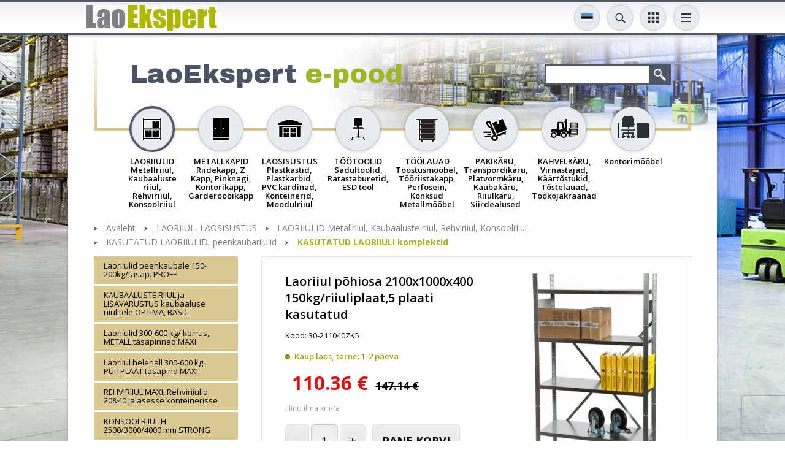

--- FILE ---
content_type: text/html; charset=UTF-8;
request_url: https://www.laoekspert.ee/e-pood/kasutatud-peenkaubariiulid-laoriiul-pohiosa-2100x1000x400-150kgriiuliplaat5-plaati-kasutatud-t2936
body_size: 15268
content:
<!DOCTYPE html>
<html><head>

<script>(function(w,d,s,l,i){w[l]=w[l]||[];w[l].push({'gtm.start':
new Date().getTime(),event:'gtm.js'});var f=d.getElementsByTagName(s)[0],
j=d.createElement(s),dl=l!='dataLayer'?'&l='+l:'';j.async=true;j.src=
'https://www.googletagmanager.com/gtm.js?id='+i+dl;f.parentNode.insertBefore(j,f);
})(window,document,'script','dataLayer','GTM-KWGTZ5WZ');</script>


<script type="text/javascript">

  var _gaq = _gaq || [];
  _gaq.push(['_setAccount', 'UA-18174991-1']);
  _gaq.push(['_setDomainName', 'none']);
  _gaq.push(['_setAllowLinker', true]);
  _gaq.push(['_trackPageview']);

  (function() {
    var ga = document.createElement('script'); ga.type = 'text/javascript'; ga.async = true;
    ga.src = ('https:' == document.location.protocol ? 'https://ssl' : 'http://www') + '.google-analytics.com/ga.js';
    var s = document.getElementsByTagName('script')[0]; s.parentNode.insertBefore(ga, s);
  })();

</script>
<meta http-equiv="X-UA-Compatible" content="IE=edge">
<meta name="viewport" content="width=device-width, initial-scale=1.0, user-scalable=no">
<title>Laoriiul põhiosa 2100x1000x400 150kg/riiuliplaat,5 plaati kasutatud &laquo; KASUTATUD LAORIIULI komplektid &laquo; KASUTATUD LAORIIULID, peenkaubariiulid &laquo; LAORIIULID Metallriiul, Kaubaaluste riiul, Rehviriiul, Konsoolriiul &laquo; LAORIIUL, LAOSISUSTUS &laquo; Laoriiulid ja laosisutus meie E-poest soodsalt ja mugavalt!</title>

<link href='https://fonts.googleapis.com/css?family=Open+Sans:400,300,600,700&amp;subset=latin,cyrillic' rel='stylesheet' type='text/css' />
<link href='https://fonts.googleapis.com/css?family=Archivo+Black' rel='stylesheet' type='text/css' />
<base href="https://www.laoekspert.ee/" /><meta http-equiv="Content-Type" content="text/html; charset=UTF-8" /><meta name="keywords" content="Laoriiulid, peenkaubariiulid, moodulriiulid, kergekaubariiulid, kaubaaluse riiulid, kaubaaluste riiulid, konsoolriiulid, rehviriiulid, arhiiviriiulid, garaaziriiulid, sügavlaadimisriiulid, korruslaod, laosisustus, tööstusmööbel, riidekapid, arhiivikapid, töökojakapid, plastkarbid, töötoolid, töölauad, kärud, tõstukid, laadimistehnika" /><meta name="description" content="
    Ühildub METRO tüüpi riiuliga.
    Komplekti kuuluvad 2 külgraami, 5 riiuliplaati, 1 tagarist ja riiulikandurid.
    Riiuliplaadid ja külgraamid on valmistatud tsingitud lehtmetallist.
    Külgraam koosneb kahest postist, kahest postitallast, postidevahelistest ühenduselementidest ja kinnitusvahenditest.
    Iga riiuliplaadi kandejõud ühtlaselt jaotatud koormuse puhul on 150 kg.
    Riiulitasapinna reguleerimissamm on 50 mm.
    Põhiosa kõrgus 2100 mm, sügavus 400 mm.
    Põhiosa täpne laiusgabariit on 1045 mm.
    Põhiosa on iseseisev riiul. Põhiosa külge saab riiuli pikendamiseks kinnitada lisaosasid, millel on sama sügavusmõõt.
    Tarnitakse osadena.
"  />
    <script src="https://cdnjs.cloudflare.com/ajax/libs/axios/0.25.0/axios.min.js" integrity="sha512-/Q6t3CASm04EliI1QyIDAA/nDo9R8FQ/BULoUFyN4n/BDdyIxeH7u++Z+eobdmr11gG5D/6nPFyDlnisDwhpYA==" crossorigin="anonymous" referrerpolicy="no-referrer"></script>
    
    <script id="Cookiebot" src="https://consent.cookiebot.com/uc.js" data-cbid="36683ed4-cde5-4a6a-8514-b45b0954c3f0" data-blockingmode="auto" type="text/javascript"></script>


<meta property="og:title" content="Laoriiulid, metallkapid ja laosisutus LaoEkspert e-poest" />
<meta property="og:description" content="LaoEkspert E-poest kiirelt ja mugavalt laoriiulid, metallkapid ja laosisustus. Kvaliteetne laoriiul ja metallkapp otse maaletoojalt! Usaldusväärne partner ligi veerand sajandit! Kahvelkäru, laotehnika  ja laoriiulid soodsalt ja mugavalt üle kogu Eesti." />
<meta property="og:image" content="" />
<meta property="og:url" content="https://www.laoekspert.ee/e-pood/kasutatud-peenkaubariiulid-laoriiul-pohiosa-2100x1000x400-150kgriiuliplaat5-plaati-kasutatud-t2936" />
<meta name="google-site-verification" content="qccCaRrzU4IYCLZGIQ5ihOQbMgR7t21aR1LIXJyN8M0" />


<link href="css/style_sys.css" rel="stylesheet" type="text/css" />
<link href="css/style_forms.css" rel="stylesheet" type="text/css" />
<link href="/css/style.css" rel="stylesheet" type="text/css" />

<script type="text/javascript" src="js/flashobject.js"></script>
<script type="text/javascript" src="js/functions.js"></script>

<script src="js/jQuery/jquery-1.8.1.min.js" type="text/javascript"></script>
<script src="js/jQuery/jquery-migrate-1.2.1.min.js"></script>

<script src="js/jQuery/jquery.smoothscroll.js" type="text/javascript"></script>

<script type="text/javascript" src="js/jQuery/ui.datepicker/ui.datepicker.js"></script>
<link rel="stylesheet" href="js/jQuery/ui.datepicker/ui.datepicker.css" type="text/css" />
<!--
<script type="text/javascript" src="js/jQuery/jquery.fancybox/jquery.mousewheel-3.0.4.pack.js"></script>
<script type="text/javascript" src="js/jQuery/jquery.fancybox/jquery.fancybox-1.3.4.pack.js"></script>
<link rel="stylesheet" type="text/css" href="js/jQuery/jquery.fancybox/jquery.fancybox-1.3.4.css" media="screen" />-->
<script src="/js/jQuery/jquery.swipebox.min.js"></script>

<script src="/js/jQuery/bxslider/jquery.bxslider.min.js"></script>

<script type="text/javascript" src="js/jQuery/form-elements.js"></script>

<script type="text/javascript" src="js/jQuery/equalize.js"></script>

<script type="text/javascript" src="js/jQuery/custom.js"></script>
    
<script src="https://www.google.com/recaptcha/api.js?render=6LcFwgEVAAAAAGQ5qQAtocPXJHxX22QZqARNIaPf"></script>


<style>
  .termsfeed-com---palette-dark .cc-nb-okagree,
  .termsfeed-com---palette-dark .cc-cp-foot-save {
    background-color: #AEB800;
  }
  .termsfeed-com---palette-dark .cc-nb-reject {
    background-color: #eaeaea;
    color: #c9c9c9;
  }
  .termsfeed-com---palette-dark .cc-nb-changep {
    color: #c9c9c9;
  }
  /*.termsfeed-com---palette-dark .cc-cp-foot-save {
    margin: 10px;
  }
  .termsfeed-com---palette-dark .cc-cp-foot-byline {
    display: none !important;
  }*/
</style>
<script type="text/javascript" src="https://www.termsfeed.com/public/cookie-consent/4.1.0/cookie-consent.js" charset="UTF-8"></script>
<script type="text/javascript" charset="UTF-8">
document.addEventListener('DOMContentLoaded', function () {
cookieconsent.run({"notice_banner_type":"simple","consent_type":"express","palette":"light","language":"et","page_load_consent_levels":["strictly-necessary"],"notice_banner_reject_button_hide":false,"preferences_center_close_button_hide":false,"page_refresh_confirmation_buttons":false,"website_name":""});
});
</script>
<script type="text/plain" data-cookie-consent="tracking">
dataLayer.push({
    'event': 'consentUpdated',
    'consentTypes': {
      'analytics_storage': 'granted'
    }
  });
</script>
<script type="text/plain" data-cookie-consent="targeting">
dataLayer.push({
    'event': 'consentUpdated',
    'consentTypes': {
      'ad_storage': 'granted',
      'ad_user_data': 'granted',
      'ad_personalization': 'granted'
    }
  });
</script>

</head>

<body  class="et">

<noscript><iframe src="https://www.googletagmanager.com/ns.html?id=GTM-KWGTZ5WZ"
height="0" width="0" style="display:none;visibility:hidden"></iframe></noscript>

<a name="top" id="top"></a>

	<div id="wrapper">
		<div class="header-wrap-holder">
		<div id="header-wrap">
			<div class="centered-wrap maxWidth1024">
				<div id="header">
					<p id="logo">
						<a href="/index.php?lang=et">
							<img class="fig-orig" src="images/logo_et.gif" alt="" />
							<img class="fig-alt" src="images/logo_et-short.gif" alt="" />
						</a>
					</p>
					
										
						<div id="lang" class="dd-tgl-combo lang-tgl-combo">
	<a href="" class="tgl__btn toggleNext" data-title2="EST/ENG/FI/SE"><img src="images/flags/flag-et.svg" width="20" alt=""></a>
	<div class="tgl__dd">
	<ul class="tgl__list">
				<li>
				<a href="http://www.laoekspert.ee/e-pood/kasutatud-laoriiuli-komplektid-laoriiul-pohiosa-2100x1000x400-150kgriiuliplaat5-plaati-kasutatud-t2936" title="eesti keeles">
					<img src="images/flags/flag-et.svg" width="26" alt="" />
				</a>
			</li>
		   			<li>
				<a href="https://www.laoekspert.ee//products/used-metal-steel-warehouse-shelving-bay-kits-starter-bay-2100x1000x400-150kgshelf5-shelves-used-t2936" title="in english">
					<img src="images/flags/flag-en.svg" width="26" alt="" />
				</a>
			</li>
		   			<li>
				<a href="http://www.varastoexpert.fi/35/kaytetty-varastohylly-pientavarahylly-valmiit-kokoonpanot-varastohylly-perusosa-2100x1000x400-5-tasoa-kaytetty-t2936" title="suomeksi">
					<img src="images/flags/flag-fi.svg" width="26" alt="" />
				</a>
			</li>
		   			<li>
				<a href="http://www.lagerexperten.se/92/begagnat-klassiskt-hyllstall-fardiga-paket-hyllstall-startsektion-2100x1000x400-begagnad-5-hyllor-t2936" title="Po Svenska">
					<img src="images/flags/flag-sv.svg" width="26" alt="" />
				</a>
			</li>
		   	</ul>
	</div>
	</div>
	
                                            <div class="dd-tgl-combo srch-tgl-combo">
                            <button class="tgl__btn toggleNext" type="button" data-title2="OTSING"></button>
                            <div class="tgl__dd">
                                <form action="index.php" method="get" class="page-search">
                                  <div>
                                    <input type="text" name="q" id="query" autocomplete="off" />
                                    <input type="submit">
                                    <input type="hidden" name="id" value="tooteotsing" />
                                  </div>
                                </form>
                                <div id="searchDropdown"></div>
                            </div>
                        </div>
                    
<script>
                   
function delay(callback, ms) {
  var timer = 0;
  return function() {
    var context = this, args = arguments;
    clearTimeout(timer);
    timer = setTimeout(function () {
      callback.apply(context, args);
    }, ms || 0);
  };
}
    
$(document).on("keyup", "#query", delay(function (e) {

    var q = $(this).val();

    if( q.length >= 3 )
    {
        $('#searchDropdown').show().html('<div id="spinner"><div class="loader1 loader1-md"></div></div>');

        axios({
            method: 'post',
            url: "apiSearch.php?lang=et",
            data: '&q='+q,
            config: { headers: {'X-Requested-With': 'XMLHttpRequest'} }
        })
        .then(function (response) {

            $('#searchDropdown').html(response.data);


        })
        .catch(error => {



        });

    }

}, 500));
                        
$(document).on("blur", "#searchDropdown", function(e){

    $('#searchDropdown').hide();
    
});
    
</script>
                    
                        					<div id="main-nav">
	<button class="menuTglBtn toggleNext" type="button" data-title2="INFO JUHISED"></button>
	<ul class="clearfix"><li><a class="" href="https://www.laoekspert.ee/firmatutvustus"  title="Firmatutvustus">Firmatutvustus</a></li><li><a class="" href="https://www.laoekspert.ee/paigaldusjuhised"  title="PAIGALDUSJUHISED">PAIGALDUSJUHISED</a></li><li><a class="" href="https://www.laoekspert.ee/laoekspert"  title="LaoEkspert">LaoEkspert</a></li><li><a class="" href="https://www.laoekspert.ee/index.php?id=meeskond"  title="Kontakt & asukoht">Kontakt & asukoht</a></li><li><a class="" href="https://www.laoekspert.ee/personaalne-pakkumine"  title="Hinnapäring">Hinnapäring</a></li><li><a class="" href="https://www.laoekspert.ee/tellimistingimused"  title="Müügitingimused">Müügitingimused</a></li>
			<li class="mbl-lnk-item"><a class="bge-btn" href="https://www.laoekspert.ee/tooteotsing"  title="Tooteotsing">Tooteotsing</a></li><li class="mbl-lnk-item"><a class="bge-btn" href="https://www.laoekspert.ee/uudised-referentsid"  title="Uudised & referentsid">Uudised & referentsid</a></li><li class="mbl-lnk-item"><a class="blu-btn" href="https://www.laoekspert.ee/uudiskiri"  title="Uudiskiri">Uudiskiri</a></li>		<li class="mbl-lnk-item">
			<div class="main-nav-scls">
				<div class="inr-wrap">
					<div><a class="scl__btn" target="_new" href="https://www.facebook.com/laoekspert" style="background-color:#395a97;"><img width="10" alt="" src="images/icon-fb.svg"></a></div>
					<div><a class="scl__btn" target="_new" href="https://www.youtube.com/channel/UCkuG-VBVXStbACeRYkhOu2w" style="background-color:#cd332c;"><img width="20" alt="" src="images/icon-yt.svg"></a></div>
					<div class="altEl">
						<!--
<div style="display: none;">
	<form action="https://www.laoekspert.ee/e-pood/kasutatud-peenkaubariiulid-laoriiul-pohiosa-2100x1000x400-150kgriiuliplaat5-plaati-kasutatud-t2936" method="post" id="cc" class="cur-sel">
		<select name="currency" onChange="document.forms.cc.submit();">
			<option selected="selected" value="EUR">EUR</option>
			<option  value="SEK">SEK</option>
			<option  value="NOK">NOK</option>
		</select>
		<input type="hidden" name="setCurrency" value="1">
		<input type="hidden" name="lang" value="et">
	</form>
</div>
-->

		<div class="dd-tgl-combo cny-tgl-combo" style="">
			<button class="tgl__btn" type="button"><span class="tgl__btn-txt">EUR</span></button>
			<div class="tgl__dd">
				<ul class="tgl__list">
					<li><a onClick="document.forms.cc.currency.value='EUR';document.forms.cc.submit();" href="javascript:;">EUR</a></li>
					<li><a onClick="document.forms.cc.currency.value='SEK';document.forms.cc.submit();" href="javascript:;">SEK</a></li>
					<li><a onClick="document.forms.cc.currency.value='NOK';document.forms.cc.submit();" href="javascript:;">NOK</a></li>
				</ul>
			</div>
		</div>
							</div>
				</div>
			</div>
		</li>
	</ul>
	</div>					
                    					<div class="dd-tgl-combo cats-tgl-combo">
						<button class="tgl__btn menu-tgl-btn toggleNext" data-title2="TOOTED"><span class="menu-tgl-btn__wrap"><span class="menu-tgl-btn__bar menu-tgl-btn__bar1"></span><span class="menu-tgl-btn__bar menu-tgl-btn__bar2"></span><span class="menu-tgl-btn__bar menu-tgl-btn__bar3"></span><span class="menu-tgl-btn__bar menu-tgl-btn__bar4"></span></span></button>
						<div class="tgl__dd">
								<div class="products-nav">
	<ul>
					<li class="active">
				<a href="https://www.laoekspert.ee/e-pood/laoriiulid-metallriiul-kaubaaluste-riiul-rehviriiul-konsoolriiul-k73" title="LAORIIUL, LAOSISUSTUS &gt; LAORIIULID Metallriiul, Kaubaaluste riiul, Rehviriiul, Konsoolriiul">
					<div class="thumb-wrap"><img src="content/products/f/cat_icons/dodpge5225a01bb7d09.png" alt="LAORIIUL, LAOSISUSTUS &gt; LAORIIULID Metallriiul, Kaubaaluste riiul, Rehviriiul, Konsoolriiul"></div>
					<span class="title">LAORIIULID Metallriiul, Kaubaaluste riiul, Rehviriiul, Konsoolriiul</span>
				</a>
            </li>			<li >
				<a href="https://www.laoekspert.ee/e-pood/metallkapid-riidekapp-z-kapp-pinknagi-kontorikapp-garderoobikapp-k74" title="LAORIIUL, LAOSISUSTUS &gt; METALLKAPID Riidekapp, Z Kapp, Pinknagi, Kontorikapp, Garderoobikapp">
					<div class="thumb-wrap"><img src="content/products/f/cat_icons/dntrxu523aa562bf1a4.png" alt="LAORIIUL, LAOSISUSTUS &gt; METALLKAPID Riidekapp, Z Kapp, Pinknagi, Kontorikapp, Garderoobikapp"></div>
					<span class="title">METALLKAPID Riidekapp, Z Kapp, Pinknagi, Kontorikapp, Garderoobikapp</span>
				</a>
            </li>			<li >
				<a href="https://www.laoekspert.ee/e-pood/laosisustus-plastkastid-plastkarbid-pvc-kardinad-konteinerid-moodulriiul-k112" title="LAORIIUL, LAOSISUSTUS &gt; LAOSISUSTUS Plastkastid, Plastkarbid, PVC kardinad, Konteinerid, Moodulriiul">
					<div class="thumb-wrap"><img src="content/products/f/cat_icons/vcunyd523aa58d1fe80.png" alt="LAORIIUL, LAOSISUSTUS &gt; LAOSISUSTUS Plastkastid, Plastkarbid, PVC kardinad, Konteinerid, Moodulriiul"></div>
					<span class="title">LAOSISUSTUS Plastkastid, Plastkarbid, PVC kardinad, Konteinerid, Moodulriiul</span>
				</a>
            </li>			<li >
				<a href="https://www.laoekspert.ee/e-pood/tootoolid-sadultoolid-ratastaburetid-esd-tool-k75" title="LAORIIUL, LAOSISUSTUS &gt; TÖÖTOOLID Sadultoolid, Ratastaburetid, ESD tool">
					<div class="thumb-wrap"><img src="content/products/f/cat_icons/vixhcv523aa56db68f2.png" alt="LAORIIUL, LAOSISUSTUS &gt; TÖÖTOOLID Sadultoolid, Ratastaburetid, ESD tool"></div>
					<span class="title">TÖÖTOOLID Sadultoolid, Ratastaburetid, ESD tool</span>
				</a>
            </li>			<li >
				<a href="https://www.laoekspert.ee/e-pood/toolauad-toostusmoobel-tooriistakapp-perfosein-konksud-metallmoobel-k99" title="LAORIIUL, LAOSISUSTUS &gt; TÖÖLAUAD Tööstusmööbel, Tööriistakapp, Perfosein, Konksud Metallmööbel">
					<div class="thumb-wrap"><img src="content/products/f/cat_icons/jkxdiv523aa5784a795.png" alt="LAORIIUL, LAOSISUSTUS &gt; TÖÖLAUAD Tööstusmööbel, Tööriistakapp, Perfosein, Konksud Metallmööbel"></div>
					<span class="title">TÖÖLAUAD Tööstusmööbel, Tööriistakapp, Perfosein, Konksud Metallmööbel</span>
				</a>
            </li>			<li >
				<a href="https://www.laoekspert.ee/e-pood/pakikaru-transpordikaru-platvormkaru-kaubakaru-riiulkaru-siirdealused-k106" title="LAORIIUL, LAOSISUSTUS &gt; PAKIKÄRU, Transpordikäru, Platvormkäru, Kaubakäru, Riiulkäru, Siirdealused">
					<div class="thumb-wrap"><img src="content/products/f/cat_icons/eaorzz523aa5846ba6a.png" alt="LAORIIUL, LAOSISUSTUS &gt; PAKIKÄRU, Transpordikäru, Platvormkäru, Kaubakäru, Riiulkäru, Siirdealused"></div>
					<span class="title">PAKIKÄRU, Transpordikäru, Platvormkäru, Kaubakäru, Riiulkäru, Siirdealused</span>
				</a>
            </li>			<li >
				<a href="https://www.laoekspert.ee/e-pood/kahvelkaru-virnastajad-kaartostukid-tostelauad-tookojakraanad-k125" title="LAORIIUL, LAOSISUSTUS &gt; KAHVELKÄRU, Virnastajad, Käärtõstukid, Tõstelauad, Töökojakraanad">
					<div class="thumb-wrap"><img src="content/products/f/cat_icons/nwlrbb523aa5a0aa615.png" alt="LAORIIUL, LAOSISUSTUS &gt; KAHVELKÄRU, Virnastajad, Käärtõstukid, Tõstelauad, Töökojakraanad"></div>
					<span class="title">KAHVELKÄRU, Virnastajad, Käärtõstukid, Tõstelauad, Töökojakraanad</span>
				</a>
            </li>			<li >
				<a href="https://www.laoekspert.ee/e-pood/kontorimoobel-k324" title="LAORIIUL, LAOSISUSTUS &gt; Kontorimööbel">
					<div class="thumb-wrap"><img src="content/products/f/cat_icons/wixidv5ff72b4c5ce41.png" alt="LAORIIUL, LAOSISUSTUS &gt; Kontorimööbel"></div>
					<span class="title">Kontorimööbel</span>
				</a>
            </li>	</ul>
	</div>
							</div>
					</div>
					
				</div><!-- header end -->
			</div>
        </div><!-- top end -->
        </div>
        
        
        <div id="main">
        	<div id="main-inner">
            	<div id="top-block" class="clearfix">
                	<div class="featuring">
							
                            									<div class="title-search-clms">
									<div class="inr-wrap">
									<div class="clm clm1">
									<h2>LaoEkspert  <span>e-pood</span></h2></div>										<div class="clm clm2">
										<form action="index.php" method="get" class="page-search">
										  <div class="clearfix">
											<input type="text" name="q" />
											<input type="submit">
											<input type="hidden" name="id" value="tooteotsing" />
										  </div>
										</form>
										</div>
									</div>
									</div>
										                    </div>
                </div>
                
                

                	<div class="products-nav">
	<ul>
					<li class="active">
				<a href="https://www.laoekspert.ee/e-pood/laoriiulid-metallriiul-kaubaaluste-riiul-rehviriiul-konsoolriiul-k73" title="LAORIIUL, LAOSISUSTUS &gt; LAORIIULID Metallriiul, Kaubaaluste riiul, Rehviriiul, Konsoolriiul">
					<div class="thumb-wrap"><img src="content/products/f/cat_icons/dodpge5225a01bb7d09.png" alt="LAORIIUL, LAOSISUSTUS &gt; LAORIIULID Metallriiul, Kaubaaluste riiul, Rehviriiul, Konsoolriiul"></div>
					<span class="title">LAORIIULID Metallriiul, Kaubaaluste riiul, Rehviriiul, Konsoolriiul</span>
				</a>
            </li>			<li >
				<a href="https://www.laoekspert.ee/e-pood/metallkapid-riidekapp-z-kapp-pinknagi-kontorikapp-garderoobikapp-k74" title="LAORIIUL, LAOSISUSTUS &gt; METALLKAPID Riidekapp, Z Kapp, Pinknagi, Kontorikapp, Garderoobikapp">
					<div class="thumb-wrap"><img src="content/products/f/cat_icons/dntrxu523aa562bf1a4.png" alt="LAORIIUL, LAOSISUSTUS &gt; METALLKAPID Riidekapp, Z Kapp, Pinknagi, Kontorikapp, Garderoobikapp"></div>
					<span class="title">METALLKAPID Riidekapp, Z Kapp, Pinknagi, Kontorikapp, Garderoobikapp</span>
				</a>
            </li>			<li >
				<a href="https://www.laoekspert.ee/e-pood/laosisustus-plastkastid-plastkarbid-pvc-kardinad-konteinerid-moodulriiul-k112" title="LAORIIUL, LAOSISUSTUS &gt; LAOSISUSTUS Plastkastid, Plastkarbid, PVC kardinad, Konteinerid, Moodulriiul">
					<div class="thumb-wrap"><img src="content/products/f/cat_icons/vcunyd523aa58d1fe80.png" alt="LAORIIUL, LAOSISUSTUS &gt; LAOSISUSTUS Plastkastid, Plastkarbid, PVC kardinad, Konteinerid, Moodulriiul"></div>
					<span class="title">LAOSISUSTUS Plastkastid, Plastkarbid, PVC kardinad, Konteinerid, Moodulriiul</span>
				</a>
            </li>			<li >
				<a href="https://www.laoekspert.ee/e-pood/tootoolid-sadultoolid-ratastaburetid-esd-tool-k75" title="LAORIIUL, LAOSISUSTUS &gt; TÖÖTOOLID Sadultoolid, Ratastaburetid, ESD tool">
					<div class="thumb-wrap"><img src="content/products/f/cat_icons/vixhcv523aa56db68f2.png" alt="LAORIIUL, LAOSISUSTUS &gt; TÖÖTOOLID Sadultoolid, Ratastaburetid, ESD tool"></div>
					<span class="title">TÖÖTOOLID Sadultoolid, Ratastaburetid, ESD tool</span>
				</a>
            </li>			<li >
				<a href="https://www.laoekspert.ee/e-pood/toolauad-toostusmoobel-tooriistakapp-perfosein-konksud-metallmoobel-k99" title="LAORIIUL, LAOSISUSTUS &gt; TÖÖLAUAD Tööstusmööbel, Tööriistakapp, Perfosein, Konksud Metallmööbel">
					<div class="thumb-wrap"><img src="content/products/f/cat_icons/jkxdiv523aa5784a795.png" alt="LAORIIUL, LAOSISUSTUS &gt; TÖÖLAUAD Tööstusmööbel, Tööriistakapp, Perfosein, Konksud Metallmööbel"></div>
					<span class="title">TÖÖLAUAD Tööstusmööbel, Tööriistakapp, Perfosein, Konksud Metallmööbel</span>
				</a>
            </li>			<li >
				<a href="https://www.laoekspert.ee/e-pood/pakikaru-transpordikaru-platvormkaru-kaubakaru-riiulkaru-siirdealused-k106" title="LAORIIUL, LAOSISUSTUS &gt; PAKIKÄRU, Transpordikäru, Platvormkäru, Kaubakäru, Riiulkäru, Siirdealused">
					<div class="thumb-wrap"><img src="content/products/f/cat_icons/eaorzz523aa5846ba6a.png" alt="LAORIIUL, LAOSISUSTUS &gt; PAKIKÄRU, Transpordikäru, Platvormkäru, Kaubakäru, Riiulkäru, Siirdealused"></div>
					<span class="title">PAKIKÄRU, Transpordikäru, Platvormkäru, Kaubakäru, Riiulkäru, Siirdealused</span>
				</a>
            </li>			<li >
				<a href="https://www.laoekspert.ee/e-pood/kahvelkaru-virnastajad-kaartostukid-tostelauad-tookojakraanad-k125" title="LAORIIUL, LAOSISUSTUS &gt; KAHVELKÄRU, Virnastajad, Käärtõstukid, Tõstelauad, Töökojakraanad">
					<div class="thumb-wrap"><img src="content/products/f/cat_icons/nwlrbb523aa5a0aa615.png" alt="LAORIIUL, LAOSISUSTUS &gt; KAHVELKÄRU, Virnastajad, Käärtõstukid, Tõstelauad, Töökojakraanad"></div>
					<span class="title">KAHVELKÄRU, Virnastajad, Käärtõstukid, Tõstelauad, Töökojakraanad</span>
				</a>
            </li>			<li >
				<a href="https://www.laoekspert.ee/e-pood/kontorimoobel-k324" title="LAORIIUL, LAOSISUSTUS &gt; Kontorimööbel">
					<div class="thumb-wrap"><img src="content/products/f/cat_icons/wixidv5ff72b4c5ce41.png" alt="LAORIIUL, LAOSISUSTUS &gt; Kontorimööbel"></div>
					<span class="title">Kontorimööbel</span>
				</a>
            </li>	</ul>
	</div>
	                
				
<div class="breadcrumbs2 has-last main-breadcrumbs2"><ul>    <li><a href="https://www.laoekspert.ee/index.php?lang=et" title="Laoriiulid ja laosisutus meie E-poest soodsalt ja mugavalt!">Avaleht</a></li><li><a href="https://www.laoekspert.ee/e-pood" title="LAORIIUL, LAOSISUSTUS">LAORIIUL, LAOSISUSTUS</a></li><li><a href="https://www.laoekspert.ee/e-pood/laoriiulid-metallriiul-kaubaaluste-riiul-rehviriiul-konsoolriiul-k73" title="LAORIIULID Metallriiul, Kaubaaluste riiul, Rehviriiul, Konsoolriiul">LAORIIULID Metallriiul, Kaubaaluste riiul, Rehviriiul, Konsoolriiul</a></li><li><a href="https://www.laoekspert.ee/e-pood/laoriiulid-metallriiul-kaubaaluste-riiul-rehviriiul-konsoolriiul/kasutatud-laoriiulid-peenkaubariiulid-k272" title="KASUTATUD LAORIIULID, peenkaubariiulid">KASUTATUD LAORIIULID, peenkaubariiulid</a></li><li><a href="https://www.laoekspert.ee/e-pood/kasutatud-laoriiuli-komplektid-k355" title="KASUTATUD LAORIIULI komplektid">KASUTATUD LAORIIULI komplektid</a></li></ul></div><div id="bottom-block">
	<button id="clm1-tgle__btn">Toggle sidebar</button>
	<div class="inr-wrap clearfix">
	<div class="clm clm1">
		<div class="clm1__inner is-sticky">
			
			<ul id="submenu"><li >
		<a href="https://www.laoekspert.ee/e-pood/laoriiulid-peenkaubale-150-200kgtasap-proff-k76" title="LAORIIUL, LAOSISUSTUS &gt; Laoriiulid peenkaubale 150-200kg/tasap. PROFF">Laoriiulid peenkaubale 150-200kg/tasap. PROFF</a>
		<ul >				<li class="active">
					<a href="https://www.laoekspert.ee/e-pood/kasutatud-laoriiuli-komplektid-k355" title="LAORIIUL, LAOSISUSTUS &gt; KASUTATUD LAORIIULI komplektid">KASUTATUD LAORIIULI komplektid</a>
				</li>			</ul>
			
	</li>
	
	<li >
		<a href="https://www.laoekspert.ee/e-pood/kaubaaluste-riiul-ja-lisavarustus-kaubaaluse-riiulitele-optima-basic-k78" title="LAORIIUL, LAOSISUSTUS &gt; KAUBAALUSTE RIIUL ja LISAVARUSTUS kaubaaluse riiulitele OPTIMA, BASIC">KAUBAALUSTE RIIUL ja LISAVARUSTUS kaubaaluse riiulitele OPTIMA, BASIC</a>
		<ul >				<li class="active">
					<a href="https://www.laoekspert.ee/e-pood/kasutatud-laoriiuli-komplektid-k355" title="LAORIIUL, LAOSISUSTUS &gt; KASUTATUD LAORIIULI komplektid">KASUTATUD LAORIIULI komplektid</a>
				</li>			</ul>
			
	</li>
	
	<li >
		<a href="https://www.laoekspert.ee/e-pood/laoriiulid-300-600-kg-korrus-metall-tasapinnad-maxi-k301" title="LAORIIUL, LAOSISUSTUS &gt; Laoriiulid 300-600 kg/ korrus, METALL tasapinnad MAXI">Laoriiulid 300-600 kg/ korrus, METALL tasapinnad MAXI</a>
		<ul >				<li class="active">
					<a href="https://www.laoekspert.ee/e-pood/kasutatud-laoriiuli-komplektid-k355" title="LAORIIUL, LAOSISUSTUS &gt; KASUTATUD LAORIIULI komplektid">KASUTATUD LAORIIULI komplektid</a>
				</li>			</ul>
			
	</li>
	
	<li >
		<a href="https://www.laoekspert.ee/e-pood/laoriiul-helehall-300-600-kg-puitplaat-tasapind-maxi-k319" title="LAORIIUL, LAOSISUSTUS &gt; Laoriiul helehall 300-600 kg. PUITPLAAT tasapind MAXI">Laoriiul helehall 300-600 kg. PUITPLAAT tasapind MAXI</a>
		<ul >				<li class="active">
					<a href="https://www.laoekspert.ee/e-pood/kasutatud-laoriiuli-komplektid-k355" title="LAORIIUL, LAOSISUSTUS &gt; KASUTATUD LAORIIULI komplektid">KASUTATUD LAORIIULI komplektid</a>
				</li>			</ul>
			
	</li>
	
	<li >
		<a href="https://www.laoekspert.ee/e-pood/rehviriiul-maxi-rehviriiulid-2040-jalasesse-konteinerisse-k80" title="LAORIIUL, LAOSISUSTUS &gt; REHVIRIIUL MAXI, Rehviriiulid 20&40 jalasesse konteinerisse">REHVIRIIUL MAXI, Rehviriiulid 20&40 jalasesse konteinerisse</a>
		<ul >				<li class="active">
					<a href="https://www.laoekspert.ee/e-pood/kasutatud-laoriiuli-komplektid-k355" title="LAORIIUL, LAOSISUSTUS &gt; KASUTATUD LAORIIULI komplektid">KASUTATUD LAORIIULI komplektid</a>
				</li>			</ul>
			
	</li>
	
	<li >
		<a href="https://www.laoekspert.ee/e-pood/konsoolriiul-h-250030004000-mm-strong-k358" title="LAORIIUL, LAOSISUSTUS &gt; KONSOOLRIIUL H 2500/3000/4000 mm STRONG">KONSOOLRIIUL H 2500/3000/4000 mm STRONG</a>
		<ul >				<li class="active">
					<a href="https://www.laoekspert.ee/e-pood/kasutatud-laoriiuli-komplektid-k355" title="LAORIIUL, LAOSISUSTUS &gt; KASUTATUD LAORIIULI komplektid">KASUTATUD LAORIIULI komplektid</a>
				</li>			</ul>
			
	</li>
	
	<li class="active">
		<a href="https://www.laoekspert.ee/e-pood/kasutatud-laoriiulid-peenkaubariiulid-k272" title="LAORIIUL, LAOSISUSTUS &gt; KASUTATUD LAORIIULID, peenkaubariiulid">KASUTATUD LAORIIULID, peenkaubariiulid</a>
		<ul >				<li class="active">
					<a href="https://www.laoekspert.ee/e-pood/kasutatud-laoriiuli-komplektid-k355" title="LAORIIUL, LAOSISUSTUS &gt; KASUTATUD LAORIIULI komplektid">KASUTATUD LAORIIULI komplektid</a>
				</li>			</ul>
			
	</li>
	
	<li >
		<a href="https://www.laoekspert.ee/e-pood/kasutatud-laoriiulid-kaubaaluste-riiulid-rehviriiulid-kasten-riiulid-karbiriiulid-k258" title="LAORIIUL, LAOSISUSTUS &gt; KASUTATUD LAORIIULID, kaubaaluste riiulid, rehviriiulid, KASTEN riiulid, karbiriiulid">KASUTATUD LAORIIULID, kaubaaluste riiulid, rehviriiulid, KASTEN riiulid, karbiriiulid</a>
		<ul >				<li class="active">
					<a href="https://www.laoekspert.ee/e-pood/kasutatud-laoriiuli-komplektid-k355" title="LAORIIUL, LAOSISUSTUS &gt; KASUTATUD LAORIIULI komplektid">KASUTATUD LAORIIULI komplektid</a>
				</li>			</ul>
			
	</li>
	
	<li >
		<a href="https://www.laoekspert.ee/e-pood/meediumriiulid-mahukaubale-ratastega-maxi-k360" title="LAORIIUL, LAOSISUSTUS &gt; Meediumriiulid mahukaubale RATASTEGA MAXI">Meediumriiulid mahukaubale RATASTEGA MAXI</a>
		<ul >				<li class="active">
					<a href="https://www.laoekspert.ee/e-pood/kasutatud-laoriiuli-komplektid-k355" title="LAORIIUL, LAOSISUSTUS &gt; KASUTATUD LAORIIULI komplektid">KASUTATUD LAORIIULI komplektid</a>
				</li>			</ul>
			
	</li>
	
	<li >
		<a href="https://www.laoekspert.ee/e-pood/laoriiul-helehall-300-600-kg-voretasapinnad-maxi-k359" title="LAORIIUL, LAOSISUSTUS &gt; Laoriiul helehall 300-600 kg. VÕRETASAPINNAD MAXI">Laoriiul helehall 300-600 kg. VÕRETASAPINNAD MAXI</a>
		<ul >				<li class="active">
					<a href="https://www.laoekspert.ee/e-pood/kasutatud-laoriiuli-komplektid-k355" title="LAORIIUL, LAOSISUSTUS &gt; KASUTATUD LAORIIULI komplektid">KASUTATUD LAORIIULI komplektid</a>
				</li>			</ul>
			
	</li>
	
	<li >
		<a href="https://www.laoekspert.ee/e-pood/metallriiul-350-600kgtasap-komplektid-universal-k77" title="LAORIIUL, LAOSISUSTUS &gt; METALLRIIUL 350-600kg/tasap komplektid UNIVERSAL">METALLRIIUL 350-600kg/tasap komplektid UNIVERSAL</a>
		<ul >				<li class="active">
					<a href="https://www.laoekspert.ee/e-pood/kasutatud-laoriiuli-komplektid-k355" title="LAORIIUL, LAOSISUSTUS &gt; KASUTATUD LAORIIULI komplektid">KASUTATUD LAORIIULI komplektid</a>
				</li>			</ul>
			
	</li>
	
	<li >
		<a href="https://www.laoekspert.ee/e-pood/karbiriiul-peenkaubariiul-proff-plastkarpidega-stemo-k264" title="LAORIIUL, LAOSISUSTUS &gt; KARBIRIIUL/ PEENKAUBARIIUL PROFF, plastkarpidega STEMO">KARBIRIIUL/ PEENKAUBARIIUL PROFF, plastkarpidega STEMO</a>
		<ul >				<li class="active">
					<a href="https://www.laoekspert.ee/e-pood/kasutatud-laoriiuli-komplektid-k355" title="LAORIIUL, LAOSISUSTUS &gt; KASUTATUD LAORIIULI komplektid">KASUTATUD LAORIIULI komplektid</a>
				</li>			</ul>
			
	</li>
	
	<li >
		<a href="https://www.laoekspert.ee/e-pood/karbiriiul-karbistend-laokarbid-virnastatavad-riputatavad-k348" title="LAORIIUL, LAOSISUSTUS &gt; Karbiriiul, Karbistend Laokarbid virnastatavad, riputatavad">Karbiriiul, Karbistend Laokarbid virnastatavad, riputatavad</a>
		<ul >				<li class="active">
					<a href="https://www.laoekspert.ee/e-pood/kasutatud-laoriiuli-komplektid-k355" title="LAORIIUL, LAOSISUSTUS &gt; KASUTATUD LAORIIULI komplektid">KASUTATUD LAORIIULI komplektid</a>
				</li>			</ul>
			
	</li>
	
	<li >
		<a href="https://www.laoekspert.ee/e-pood/arhiiviriiulid-150-200kgtasapind-proff-k83" title="LAORIIUL, LAOSISUSTUS &gt; Arhiiviriiulid 150-200kg/tasapind PROFF">Arhiiviriiulid 150-200kg/tasapind PROFF</a>
		<ul >				<li class="active">
					<a href="https://www.laoekspert.ee/e-pood/kasutatud-laoriiuli-komplektid-k355" title="LAORIIUL, LAOSISUSTUS &gt; KASUTATUD LAORIIULI komplektid">KASUTATUD LAORIIULI komplektid</a>
				</li>			</ul>
			
	</li>
	
	<li >
		<a href="https://www.laoekspert.ee/e-pood/konsoolriiulid-raskele-ja-keskmisele-kaubale-heavy-medium-k79" title="LAORIIUL, LAOSISUSTUS &gt; Konsoolriiulid raskele ja keskmisele kaubale HEAVY, MEDIUM">Konsoolriiulid raskele ja keskmisele kaubale HEAVY, MEDIUM</a>
		<ul >				<li class="active">
					<a href="https://www.laoekspert.ee/e-pood/kasutatud-laoriiuli-komplektid-k355" title="LAORIIUL, LAOSISUSTUS &gt; KASUTATUD LAORIIULI komplektid">KASUTATUD LAORIIULI komplektid</a>
				</li>			</ul>
			
	</li>
	
	<li >
		<a href="https://www.laoekspert.ee/e-pood/kulgraamid-ja-kandetalad-universal-k225" title="LAORIIUL, LAOSISUSTUS &gt; Külgraamid ja kandetalad UNIVERSAL">Külgraamid ja kandetalad UNIVERSAL</a>
		<ul >				<li class="active">
					<a href="https://www.laoekspert.ee/e-pood/kasutatud-laoriiuli-komplektid-k355" title="LAORIIUL, LAOSISUSTUS &gt; KASUTATUD LAORIIULI komplektid">KASUTATUD LAORIIULI komplektid</a>
				</li>			</ul>
			
	</li>
	
	<li >
		<a href="https://www.laoekspert.ee/e-pood/kulgraamid-kandetalad-laoriiulrehviriiul-maxi-k310" title="LAORIIUL, LAOSISUSTUS &gt; Külgraamid, kandetalad laoriiul/rehviriiul MAXI">Külgraamid, kandetalad laoriiul/rehviriiul MAXI</a>
		<ul >				<li class="active">
					<a href="https://www.laoekspert.ee/e-pood/kasutatud-laoriiuli-komplektid-k355" title="LAORIIUL, LAOSISUSTUS &gt; KASUTATUD LAORIIULI komplektid">KASUTATUD LAORIIULI komplektid</a>
				</li>			</ul>
			
	</li>
	
	<li >
		<a href="https://www.laoekspert.ee/e-pood/puitlaastplaat-tasapinnad-rehviriiul-laoriiul-maxi-universal-k168" title="LAORIIUL, LAOSISUSTUS &gt; Puitlaastplaat tasapinnad rehviriiul/ laoriiul MAXI, UNIVERSAL">Puitlaastplaat tasapinnad rehviriiul/ laoriiul MAXI, UNIVERSAL</a>
		<ul >				<li class="active">
					<a href="https://www.laoekspert.ee/e-pood/kasutatud-laoriiuli-komplektid-k355" title="LAORIIUL, LAOSISUSTUS &gt; KASUTATUD LAORIIULI komplektid">KASUTATUD LAORIIULI komplektid</a>
				</li>			</ul>
			
	</li>
	
	<li >
		<a href="https://www.laoekspert.ee/e-pood/korruslaod-vaheporand-k81" title="LAORIIUL, LAOSISUSTUS &gt; Korruslaod, vahepõrand">Korruslaod, vahepõrand</a>
		<ul >				<li class="active">
					<a href="https://www.laoekspert.ee/e-pood/kasutatud-laoriiuli-komplektid-k355" title="LAORIIUL, LAOSISUSTUS &gt; KASUTATUD LAORIIULI komplektid">KASUTATUD LAORIIULI komplektid</a>
				</li>			</ul>
			
	</li>
	
	<li >
		<a href="https://www.laoekspert.ee/e-pood/arhiiviriiulid-siirdemehhanismiga-k84" title="LAORIIUL, LAOSISUSTUS &gt; Arhiiviriiulid siirdemehhanismiga">Arhiiviriiulid siirdemehhanismiga</a>
		<ul >				<li class="active">
					<a href="https://www.laoekspert.ee/e-pood/kasutatud-laoriiuli-komplektid-k355" title="LAORIIUL, LAOSISUSTUS &gt; KASUTATUD LAORIIULI komplektid">KASUTATUD LAORIIULI komplektid</a>
				</li>			</ul>
			
	</li>
	
	<li >
		<a href="https://www.laoekspert.ee/e-pood/sugavlaadimisriiulid-(drive-in)-k86" title="LAORIIUL, LAOSISUSTUS &gt; Sügavlaadimisriiulid (Drive-In)">Sügavlaadimisriiulid (Drive-In)</a>
		<ul >				<li class="active">
					<a href="https://www.laoekspert.ee/e-pood/kasutatud-laoriiuli-komplektid-k355" title="LAORIIUL, LAOSISUSTUS &gt; KASUTATUD LAORIIULI komplektid">KASUTATUD LAORIIULI komplektid</a>
				</li>			</ul>
			
	</li>
	
	<li >
		<a href="https://www.laoekspert.ee/e-pood/laoriiulid-garaazi-ja-panipaika-k82" title="LAORIIUL, LAOSISUSTUS &gt; Laoriiulid garaazi ja panipaika">Laoriiulid garaazi ja panipaika</a>
		<ul >				<li class="active">
					<a href="https://www.laoekspert.ee/e-pood/kasutatud-laoriiuli-komplektid-k355" title="LAORIIUL, LAOSISUSTUS &gt; KASUTATUD LAORIIULI komplektid">KASUTATUD LAORIIULI komplektid</a>
				</li>			</ul>
			
	</li>
	
	<li >
		<a href="https://www.laoekspert.ee/e-pood/satelliitsusteemid-k85" title="LAORIIUL, LAOSISUSTUS &gt; Satelliitsüsteemid">Satelliitsüsteemid</a>
		<ul >				<li class="active">
					<a href="https://www.laoekspert.ee/e-pood/kasutatud-laoriiuli-komplektid-k355" title="LAORIIUL, LAOSISUSTUS &gt; KASUTATUD LAORIIULI komplektid">KASUTATUD LAORIIULI komplektid</a>
				</li>			</ul>
			
	</li>
	
	<li >
		<a href="https://www.laoekspert.ee/e-pood/laoriiulite-videoklipid-k288" title="LAORIIUL, LAOSISUSTUS &gt; Laoriiulite videoklipid">Laoriiulite videoklipid</a>
		<ul >				<li class="active">
					<a href="https://www.laoekspert.ee/e-pood/kasutatud-laoriiuli-komplektid-k355" title="LAORIIUL, LAOSISUSTUS &gt; KASUTATUD LAORIIULI komplektid">KASUTATUD LAORIIULI komplektid</a>
				</li>			</ul>
			
	</li>
	
	<li >
		<a href="https://www.laoekspert.ee/e-pood/laoriiulite-referentsid-k314" title="LAORIIUL, LAOSISUSTUS &gt; Laoriiulite referentsid">Laoriiulite referentsid</a>
		<ul >				<li class="active">
					<a href="https://www.laoekspert.ee/e-pood/kasutatud-laoriiuli-komplektid-k355" title="LAORIIUL, LAOSISUSTUS &gt; KASUTATUD LAORIIULI komplektid">KASUTATUD LAORIIULI komplektid</a>
				</li>			</ul>
			
	</li>
	
	</ul>			
						
			
        <div id="block4" class="sngle-block4">
            <div class="block-inner">
                <h2>Kontaktivõtt</h2>
                <div class="contact-box">
                <div class="inr-wrap">
                    <div class="clm clm1">
                        
						<p><b><span class="ir_external_link">LAOEKSPERT OÜ<img src="chrome-extension://gepikfbdcmfjpbepamooklkocjliggaa/../images/branding/content-white.png" data-regcode="10841723" alt="" /></span></b></p>
<p><b>Mustamäe tee 18A</b></p>
<p><b>10617 Tallinn</b></p>
<p><b>Avatud: E-R</b></p>
<p><b>9.00-17.30</b></p>
<p><b>Tel: +372 6 722 380</b></p>
<p><b>Faks: +372 6 722 381</b></p>
<p><b>GSM: +372 52 66 297</b></p>
<p><a href="mailto:info@laoekspert.ee"><b>info@laoekspert.ee</b></a></p>						
                    </div>
                    <div class="clm clm2">
							<p class="location"><a href="https://www.laoekspert.ee/kontakt-ja-asukoht"  title="Kontaktid ja asukoht">Kontaktid ja asukoht</a></p><p style="text-align:center;"><a href="https://www.laoekspert.ee/meeskond"  title="Meeskond">Meeskond</a></p>                    </div>
                </div>
                </div>
				
											<h2>Sisustad ladu?</h2>
						<p><b>Planeerid lao ehitust või sisustamist? Küsi nõu meie laosüsteemide spetsialistilt. Jäta oma andmed. Võtame Sinuga ühendust.</b></p>						<a name="form" id="form"></a>
						<form action="/index.php?id=e-pood&item_id=kasutatud-peenkaubariiulid-laoriiul-pohiosa-2100x1000x400-150kgriiuliplaat5-plaati-kasutatud-t2936#form" method="post" id="contact_form" name="contact_form">
														<table>
								<tr>
									<td><input type="text" name="NAME" placeholder="Sinu nimi" value="" /></td>
									<td><input type="text" name="PHONE" placeholder="Telefon" value="" /></td>
								</tr>
								<tr>
									<td><input type="text" name="EMAIL" placeholder="E-post" value="" /></td>
									<td><input type="text" name="COMPANY" placeholder="Firma" value="" /></td>
								</tr>
								<tr>
									<td colspan="2"><input class="long" type="text" name="CONTENT" placeholder="Lähteülesanne või teemapüstitus" value="" /></td>
								</tr>
                                
                                <tr>
                                    <td colspan="2">
                                    <input type="file" name="file" />
                                    </td>
                                </tr>
                                
                                <tr>
                                    <td colspan="2">
                                    <img src="/includes/simple-php-captcha-master/simple-php-captcha.php?_CAPTCHA&amp;t=0.30987500+1768920604" alt="CAPTCHA" style="" /><div style="margin:15px 0 0 0px;"><div>Kontrollkood</div><input type="text" name="word" style="width:70px;" /></div>                                    </td>
                                </tr>

                                
							</table>
							<input type="hidden" name="send" value="true" />
						</form>
						<p class="button">
							<a href="javascript:;" onclick="document.forms.contact_form.submit();">Saada andmed</a>
						</p>
						            </div>
        </div>
		</div>
	</div>
	<div class="clm clm2">
	<div id="main-cntn-wrap">
		<div id="product-detail" class="clearfix">
			
            
                        <div class="top clearfix">
				<div class="left">
					<div class="inner">
						<h1>Laoriiul põhiosa 2100x1000x400 150kg/riiuliplaat,5 plaati kasutatud</h1>
						<p>Kood: 30-211040ZK5</p>
														<p class="availability">Kaup laos, tarne: 1-2 päeva</p>
														<p class="price">
															<span class="special">110.36 &euro;</span>
								<span class="old">147.14 &euro;</span>
														</p>
						<p class="kaibemaks">Hind ilma km-ta</p>
													<div class="add-pr-row">
								<div class="inr-wrap">
									<div class="clm clm1">
										<form action="/e-pood/kasutatud-peenkaubariiulid-laoriiul-pohiosa-2100x1000x400-150kgriiuliplaat5-plaati-kasutatud-t2936" method="post" name="cart" id="cart">
											
											<p class="button-big" style="margin-left: 0px;">
											<a href="javascript:;" onclick="document.getElementById('amount2936').value--;document.forms.cart.submit();" style="margin-left: 0px;">-</a>
											</p>
											
											<input class="amount" type="text" id="amount2936" name="AMOUNT[2936]" value="1" />
											
											<p class="button-big" style="margin-left: 0px;">
											<a href="javascript:;" onclick="document.getElementById('amount2936').value++;document.forms.cart.submit();" style="margin-left: 0px;">+</a>
											</p> 
											
											<input type="hidden" name="product_pub_act" value="add-to-cart" />
											<input type="hidden" name="id" value="2936" />
										</form>
									</div>
									<div class="clm clm2">
										<p style="margin-left: 0px;" class="button-big ">
											<a class="addToCart" href="javascript:;" onclick="document.forms.cart.submit();" style="margin-left: 0px;">Pane korvi</a>
										</p>
									</div>
								</div>
							</div>
                            
                        <div>
                                                </div>
                            
												<div class="description">
						<table>
													</table>
							<div class="rdmr-block">
								<div class="xpnd__cntn"><ul>
    <li>Ühildub METRO tüüpi riiuliga.</li>
    <li>Komplekti kuuluvad <b>2 külgraami</b>, <b>5 riiuliplaati</b>, 1 tagarist ja riiulikandurid.</li>
    <li>Riiuliplaadid ja külgraamid on valmistatud tsingitud lehtmetallist.</li>
    <li>Külgraam koosneb kahest postist, kahest postitallast, postidevahelistest ühenduselementidest ja kinnitusvahenditest.</li>
    <li><u>Iga riiuliplaadi</u> kandejõud ühtlaselt jaotatud koormuse puhul on <b>150 kg</b>.</li>
    <li>Riiulitasapinna <b>reguleerimissamm</b> on <b>50</b> mm.</li>
    <li>Põhiosa <b>kõrgus 2100</b> mm, <b>sügavus 400</b> mm.</li>
    <li>Põhiosa täpne <b>laiusgabariit</b> on <b>1045</b> mm.</li>
    <li>Põhiosa on iseseisev riiul. Põhiosa külge saab riiuli pikendamiseks kinnitada lisaosasid, millel on sama sügavusmõõt.</li>
    <li>Tarnitakse osadena.</li>
</ul></div>
								<a href="" class="rdmr__btn togglePrev">Näita/peida lisateavet</a>
								<div class="intro__cntn"><ul>
    <li>Ühildub METRO tüüpi riiuliga.</li>
    <li>Komplekti kuuluvad <b>2 külgraami</b>, <b>5 riiuliplaati</b>, 1 tagarist ja riiulikandurid.</li>
    <li>Riiuliplaadid ja külgraamid on valmistatud tsingitud lehtmetallist.</li>
    <li>Külgraam koosneb kahest postist, kahest postitallast, postidevahelistest ühenduselementidest ja kinnitusvahenditest.</li>
    <li><u>Iga riiuliplaadi</u> kandejõud ühtlaselt jaotatud koormuse puhul on <b>150 kg</b>.</li>
    <li>Riiulitasapinna <b>reguleerimissamm</b> on <b>50</b> mm.</li>
    <li>Põhiosa <b>kõrgus 2100</b> mm, <b>sügavus 400</b> mm.</li>
    <li>Põhiosa täpne <b>laiusgabariit</b> on <b>1045</b> mm.</li>
    <li>Põhiosa on iseseisev riiul. Põhiosa külge saab riiuli pikendamiseks kinnitada lisaosasid, millel on sama sügavusmõõt.</li>
    <li>Tarnitakse osadena.</li>
</ul></div>
							</div>
						</div>

					</div>
				</div>
				
				<div class="right">
					<div class="frame"><a href="https://www.laoekspert.ee/files/t1/qphqma6071b84388ebb.jpg" rel="group" title="Laoriiul põhiosa 2100x1000x400 150kg/riiuliplaat,5 plaati kasutatud" class="fancybox"><img src="https://www.laoekspert.ee/files/t3/qphqma6071b84388ebb.jpg" alt="Laoriiul põhiosa 2100x1000x400 150kg/riiuliplaat,5 plaati kasutatud" /></a></div>					<p class="button">
						<a href="https://www.laoekspert.ee/personaalne-pakkumine?product=Laoriiul põhiosa 2100x1000x400 150kg/riiuliplaat,5 plaati kasutatud"  title="Hinnapäring">Küsi pakkumist selle toote kohta</a>					</p>
				</div>
				
				
			</div><!-- top end -->
			
        
            
             
			
		</div><!-- product-detail end -->
        
		<div class="gallery">
        
        	<ul class="clearfix">					<li><a href="https://www.laoekspert.ee/files/t1/xmepng6071b0d63eb97.jpg" rel="group" title="Laoriiul põhiosa 2100x1000x400 150kg/riiuliplaat,5 plaati kasutatud" class="fancybox"><img src="https://www.laoekspert.ee/files/t2/xmepng6071b0d63eb97.jpg" alt="Laoriiul põhiosa 2100x1000x400 150kg/riiuliplaat,5 plaati kasutatud" /></a></li>
										<li><a href="https://www.laoekspert.ee/files/t1/apopym6071b83593ea5.jpg" rel="group" title="Laoriiul põhiosa 2100x1000x400 150kg/riiuliplaat,5 plaati kasutatud" class="fancybox"><img src="https://www.laoekspert.ee/files/t2/apopym6071b83593ea5.jpg" alt="Laoriiul põhiosa 2100x1000x400 150kg/riiuliplaat,5 plaati kasutatud" /></a></li>
										<li><a href="https://www.laoekspert.ee/files/t1/lugjko6071b8279e683.jpg" rel="group" title="Laoriiul põhiosa 2100x1000x400 150kg/riiuliplaat,5 plaati kasutatud" class="fancybox"><img src="https://www.laoekspert.ee/files/t2/lugjko6071b8279e683.jpg" alt="Laoriiul põhiosa 2100x1000x400 150kg/riiuliplaat,5 plaati kasutatud" /></a></li>
										<li><a href="https://www.laoekspert.ee/files/t1/valkrp6071b8195e99c.jpg" rel="group" title="Laoriiul põhiosa 2100x1000x400 150kg/riiuliplaat,5 plaati kasutatud" class="fancybox"><img src="https://www.laoekspert.ee/files/t2/valkrp6071b8195e99c.jpg" alt="Laoriiul põhiosa 2100x1000x400 150kg/riiuliplaat,5 plaati kasutatud" /></a></li>
					</ul>		</div><!-- .gallery -->
        
			
		<div class="products-list cnt-0">
		
			<h1>Ühilduvad tooted</h1>
		
			<ul class="wrap" id="p">
												<li class="item">
                            	<a name="product_2935" id="product_2935"></a>
								<div class="item-inner">
								<p class="thumb-container">
										<span class="discount-badge">90.06<br><span class="sign">&euro;</span></span>										<a href="https://www.laoekspert.ee/e-pood/laoriiul-pohiosa-2100x1000x400-150kgriiuliplaat5-plaati-kasutatud-laoriiul-lisaosa-2100x1000x400-150kgriiuliplaat5-plaati-kasutatud-t2935" title="Laoriiul lisaosa 2100x1000x400 150kg/riiuliplaat,5 plaati kasutatud"><img src="https://www.laoekspert.ee/files/t4/ksytia6071b14a2c551.jpg" alt="Laoriiul lisaosa 2100x1000x400 150kg/riiuliplaat,5 plaati kasutatud" /></a></p>								<span class="title"><a href="https://www.laoekspert.ee/e-pood/laoriiul-pohiosa-2100x1000x400-150kgriiuliplaat5-plaati-kasutatud-laoriiul-lisaosa-2100x1000x400-150kgriiuliplaat5-plaati-kasutatud-t2935" title="Laoriiul lisaosa 2100x1000x400 150kg/riiuliplaat,5 plaati kasutatud"><span>Laoriiul lisaosa 2100x1000x400 150kg/riiuliplaat,5 plaati kasutatud</span></a></span>
								<ul class="description">
									<li>Kood: 30-211040JZK5</li>
																				<li>Kaup laos, tarne: 1-2 päeva</li>
																												</ul>
                                									<div class="price-container">
										<p class="price special">90.06 <span class="sign">&euro;</span></p>
										<span class="old">112.58 <span class="sign">&euro;</span></span>
									</div>
																	<p class="kaibemaks">Hind ilma km-ta</p>
								
								<form action="/e-pood/kasutatud-peenkaubariiulid-laoriiul-pohiosa-2100x1000x400-150kgriiuliplaat5-plaati-kasutatud-t2936" method="post" name="cart_2935" id="cart_2935">
								<input class="cart_amount1 amount-field" type="text" name="AMOUNT[2935]" value="1" />
								<input type="hidden" name="product_pub_act" value="add-to-cart" />
                                <input type="hidden" name="query_string" value="https://www.laoekspert.ee/e-pood/kasutatud-laoriiuli-komplektid-laoriiul-pohiosa-2100x1000x400-150kgriiuliplaat5-plaati-kasutatud-t2936#product_2935" />
								<input type="hidden" name="id" value="2935" />
								<p class="button ">
                                    <a class="addToCart" href="javascript:;" onclick="document.forms.cart_2935.submit();">
                                        Pane korvi</a>
                                    </p>
								</form>
								
								</div>
							</li>
														<li class="item">
                            	<a name="product_229" id="product_229"></a>
								<div class="item-inner">
								<p class="thumb-container">
																				<a href="https://www.laoekspert.ee/e-pood/laoriiul-pohiosa-2100x1000x400-150kgriiuliplaat5-plaati-kasutatud-laoriiul-lisaosa-2100x750x400-200kgriiuliplaat5-plaati-t229" title="Laoriiul lisaosa 2100x750x400 200kg/riiuliplaat,5 plaati"><img src="https://www.laoekspert.ee/files/t4/lisaosa-750x400-lehele__i3qbsg6.jpg" alt="Laoriiul lisaosa 2100x750x400 200kg/riiuliplaat,5 plaati" /></a></p>								<span class="title"><a href="https://www.laoekspert.ee/e-pood/laoriiul-pohiosa-2100x1000x400-150kgriiuliplaat5-plaati-kasutatud-laoriiul-lisaosa-2100x750x400-200kgriiuliplaat5-plaati-t229" title="Laoriiul lisaosa 2100x750x400 200kg/riiuliplaat,5 plaati"><span>Laoriiul lisaosa 2100x750x400 200kg/riiuliplaat,5 plaati</span></a></span>
								<ul class="description">
									<li>Kood: 30-217540JZ</li>
																				<li>Kaup laos, tarne: 1-2 päeva</li>
																												</ul>
                                									<div class="price-container">
										<p class="price">110.08 <span class="sign">&euro;</span></p>
										<span class="old" style="text-decoration:none;">&nbsp;</span>
									</div>
																	<p class="kaibemaks">Hind ilma km-ta</p>
								
								<form action="/e-pood/kasutatud-peenkaubariiulid-laoriiul-pohiosa-2100x1000x400-150kgriiuliplaat5-plaati-kasutatud-t2936" method="post" name="cart_229" id="cart_229">
								<input class="cart_amount1 amount-field" type="text" name="AMOUNT[229]" value="1" />
								<input type="hidden" name="product_pub_act" value="add-to-cart" />
                                <input type="hidden" name="query_string" value="https://www.laoekspert.ee/e-pood/kasutatud-laoriiuli-komplektid-laoriiul-pohiosa-2100x1000x400-150kgriiuliplaat5-plaati-kasutatud-t2936#product_229" />
								<input type="hidden" name="id" value="229" />
								<p class="button ">
                                    <a class="addToCart" href="javascript:;" onclick="document.forms.cart_229.submit();">
                                        Pane korvi</a>
                                    </p>
								</form>
								
								</div>
							</li>
														<li class="item">
                            	<a name="product_62" id="product_62"></a>
								<div class="item-inner">
								<p class="thumb-container">
																				<a href="https://www.laoekspert.ee/e-pood/laoriiul-pohiosa-2100x1000x400-150kgriiuliplaat5-plaati-kasutatud-riiuliplaat-400x1000150kg-t62" title="Riiuliplaat 400x1000/150kg"><img src="https://www.laoekspert.ee/files/t4/riiuliplaat_82JJ-L_b.jpg" alt="Riiuliplaat 400x1000/150kg" /></a></p>								<span class="title"><a href="https://www.laoekspert.ee/e-pood/laoriiul-pohiosa-2100x1000x400-150kgriiuliplaat5-plaati-kasutatud-riiuliplaat-400x1000150kg-t62" title="Riiuliplaat 400x1000/150kg"><span>Riiuliplaat 400x1000/150kg</span></a></span>
								<ul class="description">
									<li>Kood: 30-4010z8</li>
																				<li>Kaup laos, tarne: 1-2 päeva</li>
																												</ul>
                                									<div class="price-container">
										<p class="price">15.50 <span class="sign">&euro;</span></p>
										<span class="old" style="text-decoration:none;">&nbsp;</span>
									</div>
																	<p class="kaibemaks">Hind ilma km-ta</p>
								
								<form action="/e-pood/kasutatud-peenkaubariiulid-laoriiul-pohiosa-2100x1000x400-150kgriiuliplaat5-plaati-kasutatud-t2936" method="post" name="cart_62" id="cart_62">
								<input class="cart_amount1 amount-field" type="text" name="AMOUNT[62]" value="1" />
								<input type="hidden" name="product_pub_act" value="add-to-cart" />
                                <input type="hidden" name="query_string" value="https://www.laoekspert.ee/e-pood/kasutatud-laoriiuli-komplektid-laoriiul-pohiosa-2100x1000x400-150kgriiuliplaat5-plaati-kasutatud-t2936#product_62" />
								<input type="hidden" name="id" value="62" />
								<p class="button ">
                                    <a class="addToCart" href="javascript:;" onclick="document.forms.cart_62.submit();">
                                        Pane korvi</a>
                                    </p>
								</form>
								
								</div>
							</li>
														<li class="item">
                            	<a name="product_344" id="product_344"></a>
								<div class="item-inner">
								<p class="thumb-container">
																				<a href="https://www.laoekspert.ee/e-pood/laoriiul-pohiosa-2100x1000x400-150kgriiuliplaat5-plaati-kasutatud-riiulikandehaak-t344" title="Riiulikandehaak"><img src="https://www.laoekspert.ee/files/t4/haak_jq6ypmrg.jpg" alt="Riiulikandehaak" /></a></p>								<span class="title"><a href="https://www.laoekspert.ee/e-pood/laoriiul-pohiosa-2100x1000x400-150kgriiuliplaat5-plaati-kasutatud-riiulikandehaak-t344" title="Riiulikandehaak"><span>Riiulikandehaak</span></a></span>
								<ul class="description">
									<li>Kood: 30-RH</li>
																				<li>Kaup laos, tarne: 1-2 päeva</li>
																												</ul>
                                									<div class="price-container">
										<p class="price">0.30 <span class="sign">&euro;</span></p>
										<span class="old" style="text-decoration:none;">&nbsp;</span>
									</div>
																	<p class="kaibemaks">Hind ilma km-ta</p>
								
								<form action="/e-pood/kasutatud-peenkaubariiulid-laoriiul-pohiosa-2100x1000x400-150kgriiuliplaat5-plaati-kasutatud-t2936" method="post" name="cart_344" id="cart_344">
								<input class="cart_amount1 amount-field" type="text" name="AMOUNT[344]" value="1" />
								<input type="hidden" name="product_pub_act" value="add-to-cart" />
                                <input type="hidden" name="query_string" value="https://www.laoekspert.ee/e-pood/kasutatud-laoriiuli-komplektid-laoriiul-pohiosa-2100x1000x400-150kgriiuliplaat5-plaati-kasutatud-t2936#product_344" />
								<input type="hidden" name="id" value="344" />
								<p class="button ">
                                    <a class="addToCart" href="javascript:;" onclick="document.forms.cart_344.submit();">
                                        Pane korvi</a>
                                    </p>
								</form>
								
								</div>
							</li>
														<li class="item">
                            	<a name="product_345" id="product_345"></a>
								<div class="item-inner">
								<p class="thumb-container">
																				<a href="https://www.laoekspert.ee/e-pood/laoriiul-pohiosa-2100x1000x400-150kgriiuliplaat5-plaati-kasutatud-sahtel-riiulisse-1000x400-25kg-t345" title="Sahtel riiulisse 1000x400 / 25kg"><img src="https://www.laoekspert.ee/files/t4/sahtel-3__p9sq8rs.jpg" alt="Sahtel riiulisse 1000x400 / 25kg" /></a></p>								<span class="title"><a href="https://www.laoekspert.ee/e-pood/laoriiul-pohiosa-2100x1000x400-150kgriiuliplaat5-plaati-kasutatud-sahtel-riiulisse-1000x400-25kg-t345" title="Sahtel riiulisse 1000x400 / 25kg"><span>Sahtel riiulisse 1000x400 / 25kg</span></a></span>
								<ul class="description">
									<li>Kood: 30-S400z</li>
																				<li>Kaup laos, tarne: 1-2 päeva</li>
																												</ul>
                                									<div class="price-container">
										<p class="price">68.00 <span class="sign">&euro;</span></p>
										<span class="old" style="text-decoration:none;">&nbsp;</span>
									</div>
																	<p class="kaibemaks">Hind ilma km-ta</p>
								
								<form action="/e-pood/kasutatud-peenkaubariiulid-laoriiul-pohiosa-2100x1000x400-150kgriiuliplaat5-plaati-kasutatud-t2936" method="post" name="cart_345" id="cart_345">
								<input class="cart_amount1 amount-field" type="text" name="AMOUNT[345]" value="1" />
								<input type="hidden" name="product_pub_act" value="add-to-cart" />
                                <input type="hidden" name="query_string" value="https://www.laoekspert.ee/e-pood/kasutatud-laoriiuli-komplektid-laoriiul-pohiosa-2100x1000x400-150kgriiuliplaat5-plaati-kasutatud-t2936#product_345" />
								<input type="hidden" name="id" value="345" />
								<p class="button ">
                                    <a class="addToCart" href="javascript:;" onclick="document.forms.cart_345.submit();">
                                        Pane korvi</a>
                                    </p>
								</form>
								
								</div>
							</li>
														<li class="item">
                            	<a name="product_319" id="product_319"></a>
								<div class="item-inner">
								<p class="thumb-container">
																				<a href="https://www.laoekspert.ee/e-pood/laoriiul-pohiosa-2100x1000x400-150kgriiuliplaat5-plaati-kasutatud-rehviriiul-1000x400-t319" title="Rehviriiul 1000x400"><img src="https://www.laoekspert.ee/files/t4/rehviriiul-1000_XYi6zf4_.jpg" alt="Rehviriiul 1000x400" /></a></p>								<span class="title"><a href="https://www.laoekspert.ee/e-pood/laoriiul-pohiosa-2100x1000x400-150kgriiuliplaat5-plaati-kasutatud-rehviriiul-1000x400-t319" title="Rehviriiul 1000x400"><span>Rehviriiul 1000x400</span></a></span>
								<ul class="description">
									<li>Kood: 32-1040K</li>
																				<li>Kaup laos, tarne: 1-2 päeva</li>
																												</ul>
                                									<div class="price-container">
										<p class="price">18.68 <span class="sign">&euro;</span></p>
										<span class="old" style="text-decoration:none;">&nbsp;</span>
									</div>
																	<p class="kaibemaks">Hind ilma km-ta</p>
								
								<form action="/e-pood/kasutatud-peenkaubariiulid-laoriiul-pohiosa-2100x1000x400-150kgriiuliplaat5-plaati-kasutatud-t2936" method="post" name="cart_319" id="cart_319">
								<input class="cart_amount1 amount-field" type="text" name="AMOUNT[319]" value="1" />
								<input type="hidden" name="product_pub_act" value="add-to-cart" />
                                <input type="hidden" name="query_string" value="https://www.laoekspert.ee/e-pood/kasutatud-laoriiuli-komplektid-laoriiul-pohiosa-2100x1000x400-150kgriiuliplaat5-plaati-kasutatud-t2936#product_319" />
								<input type="hidden" name="id" value="319" />
								<p class="button ">
                                    <a class="addToCart" href="javascript:;" onclick="document.forms.cart_319.submit();">
                                        Pane korvi</a>
                                    </p>
								</form>
								
								</div>
							</li>
														<li class="item">
                            	<a name="product_313" id="product_313"></a>
								<div class="item-inner">
								<p class="thumb-container">
																				<a href="https://www.laoekspert.ee/e-pood/laoriiul-pohiosa-2100x1000x400-150kgriiuliplaat5-plaati-kasutatud-kuljeplekk-2100x400-perforeeritud-t313" title="Küljeplekk 2100x400 perforeeritud"><img src="https://www.laoekspert.ee/files/t4/perfosein-2100x400_9pkvovzZ.jpg" alt="Küljeplekk 2100x400 perforeeritud" /></a></p>								<span class="title"><a href="https://www.laoekspert.ee/e-pood/laoriiul-pohiosa-2100x1000x400-150kgriiuliplaat5-plaati-kasutatud-kuljeplekk-2100x400-perforeeritud-t313" title="Küljeplekk 2100x400 perforeeritud"><span>Küljeplekk 2100x400 perforeeritud</span></a></span>
								<ul class="description">
									<li>Kood: 30-4021P</li>
																				<li>Kaup laos, tarne: 1-2 päeva</li>
																												</ul>
                                									<div class="price-container">
										<p class="price">42.00 <span class="sign">&euro;</span></p>
										<span class="old" style="text-decoration:none;">&nbsp;</span>
									</div>
																	<p class="kaibemaks">Hind ilma km-ta</p>
								
								<form action="/e-pood/kasutatud-peenkaubariiulid-laoriiul-pohiosa-2100x1000x400-150kgriiuliplaat5-plaati-kasutatud-t2936" method="post" name="cart_313" id="cart_313">
								<input class="cart_amount1 amount-field" type="text" name="AMOUNT[313]" value="1" />
								<input type="hidden" name="product_pub_act" value="add-to-cart" />
                                <input type="hidden" name="query_string" value="https://www.laoekspert.ee/e-pood/kasutatud-laoriiuli-komplektid-laoriiul-pohiosa-2100x1000x400-150kgriiuliplaat5-plaati-kasutatud-t2936#product_313" />
								<input type="hidden" name="id" value="313" />
								<p class="button ">
                                    <a class="addToCart" href="javascript:;" onclick="document.forms.cart_313.submit();">
                                        Pane korvi</a>
                                    </p>
								</form>
								
								</div>
							</li>
										</ul>
		</div><!-- .products end -->
				
		   <div class="categories">
				<h1></h1>
				<ul class="clearfix">
									</ul>
			</div><!-- categories end -->		
		
				
	</div>
	</div>
	</div>
</div><!-- bottom-block end -->

<script>

        dataLayer.push({ ecommerce: null });
    dataLayer.push({
      event: "view_item",
      ecommerce: {
        currency: "EUR",
        value: 110.36,
        items: [{"item_id":"30-211040ZK5","item_name":"Laoriiul p\u00f5hiosa 2100x1000x400 150kg\/riiuliplaat,5 plaati kasutatud","item_category":"KASUTATUD LAORIIULI komplektid","item_category2":"KASUTATUD LAORIIULID, peenkaubariiulid","price":110.36}]      }
    });

$( document ).on( "click", ".addToCart", function() {

    dataLayer.push({ ecommerce: null }); 
    dataLayer.push({
      event: "add_to_cart",
      ecommerce: {
        currency: "EUR",
        value: 110.36,
        items: [{"item_id":"30-211040ZK5","item_name":"Laoriiul p\u00f5hiosa 2100x1000x400 150kg\/riiuliplaat,5 plaati kasutatud","item_category":"KASUTATUD LAORIIULI komplektid","item_category2":"KASUTATUD LAORIIULID, peenkaubariiulid","price":110.36}]      }
    });

});
    
</script>

                
            </div>
        </div>
        
				               
        <div id="bottom">
<div class="centered-wrap maxWidth1024">
    <div id="footer">
        <h2><span>Laoriiulid ja laosisustus kõikidele lao vajadustele.</span> Tutvu lähemalt, küsi personaalset pakkumist või osta kohe e-poest!</h2>
		<div id="bottom-menus">
			<ul>
									<li class="menu1">
						<h3><a href="https://www.laoekspert.ee/e-pood/laoriiulid-metallriiul-kaubaaluste-riiul-rehviriiul-konsoolriiul-k73">LAORIIULID Metallriiul, Kaubaaluste riiul, Rehviriiul, Konsoolriiul</a></h3>
						<ul><li><a href="https://www.laoekspert.ee/e-pood/laoriiulid-metallriiul-kaubaaluste-riiul-rehviriiul-konsoolriiul/laoriiulid-peenkaubale-150-200kgtasap-proff-k76" title="Laoriiulid peenkaubale 150-200kg/tasap. PROFF">Laoriiulid peenkaubale 150-200kg/tasap. PROFF</a></li><li><a href="https://www.laoekspert.ee/e-pood/laoriiulid-metallriiul-kaubaaluste-riiul-rehviriiul-konsoolriiul/kaubaaluste-riiul-ja-lisavarustus-kaubaaluse-riiulitele-optima-basic-k78" title="KAUBAALUSTE RIIUL ja LISAVARUSTUS kaubaaluse riiulitele OPTIMA, BASIC">KAUBAALUSTE RIIUL ja LISAVARUSTUS kaubaaluse riiulitele OPTIMA, BASIC</a></li><li><a href="https://www.laoekspert.ee/e-pood/laoriiulid-metallriiul-kaubaaluste-riiul-rehviriiul-konsoolriiul/laoriiulid-300-600-kg-korrus-metall-tasapinnad-maxi-k301" title="Laoriiulid 300-600 kg/ korrus, METALL tasapinnad MAXI">Laoriiulid 300-600 kg/ korrus, METALL tasapinnad MAXI</a></li><li><a href="https://www.laoekspert.ee/e-pood/laoriiulid-metallriiul-kaubaaluste-riiul-rehviriiul-konsoolriiul/laoriiul-helehall-300-600-kg-puitplaat-tasapind-maxi-k319" title="Laoriiul helehall 300-600 kg. PUITPLAAT tasapind MAXI">Laoriiul helehall 300-600 kg. PUITPLAAT tasapind MAXI</a></li><li><a href="https://www.laoekspert.ee/e-pood/laoriiulid-metallriiul-kaubaaluste-riiul-rehviriiul-konsoolriiul/rehviriiul-maxi-rehviriiulid-2040-jalasesse-konteinerisse-k80" title="REHVIRIIUL MAXI, Rehviriiulid 20&40 jalasesse konteinerisse">REHVIRIIUL MAXI, Rehviriiulid 20&40 jalasesse konteinerisse</a></li><li><a href="https://www.laoekspert.ee/e-pood/laoriiulid-metallriiul-kaubaaluste-riiul-rehviriiul-konsoolriiul/konsoolriiul-h-250030004000-mm-strong-k358" title="KONSOOLRIIUL H 2500/3000/4000 mm STRONG">KONSOOLRIIUL H 2500/3000/4000 mm STRONG</a></li><li><a href="https://www.laoekspert.ee/e-pood/laoriiulid-metallriiul-kaubaaluste-riiul-rehviriiul-konsoolriiul/kasutatud-laoriiulid-peenkaubariiulid-k272" title="KASUTATUD LAORIIULID, peenkaubariiulid">KASUTATUD LAORIIULID, peenkaubariiulid</a></li><li><a href="https://www.laoekspert.ee/e-pood/laoriiulid-metallriiul-kaubaaluste-riiul-rehviriiul-konsoolriiul/kasutatud-laoriiulid-kaubaaluste-riiulid-rehviriiulid-kasten-riiulid-karbiriiulid-k258" title="KASUTATUD LAORIIULID, kaubaaluste riiulid, rehviriiulid, KASTEN riiulid, karbiriiulid">KASUTATUD LAORIIULID, kaubaaluste riiulid, rehviriiulid, KASTEN riiulid, karbiriiulid</a></li><li><a href="https://www.laoekspert.ee/e-pood/laoriiulid-metallriiul-kaubaaluste-riiul-rehviriiul-konsoolriiul/meediumriiulid-mahukaubale-ratastega-maxi-k360" title="Meediumriiulid mahukaubale RATASTEGA MAXI">Meediumriiulid mahukaubale RATASTEGA MAXI</a></li><li><a href="https://www.laoekspert.ee/e-pood/laoriiulid-metallriiul-kaubaaluste-riiul-rehviriiul-konsoolriiul/laoriiul-helehall-300-600-kg-voretasapinnad-maxi-k359" title="Laoriiul helehall 300-600 kg. VÕRETASAPINNAD MAXI">Laoriiul helehall 300-600 kg. VÕRETASAPINNAD MAXI</a></li><li><a href="https://www.laoekspert.ee/e-pood/laoriiulid-metallriiul-kaubaaluste-riiul-rehviriiul-konsoolriiul/metallriiul-350-600kgtasap-komplektid-universal-k77" title="METALLRIIUL 350-600kg/tasap komplektid UNIVERSAL">METALLRIIUL 350-600kg/tasap komplektid UNIVERSAL</a></li><li><a href="https://www.laoekspert.ee/e-pood/laoriiulid-metallriiul-kaubaaluste-riiul-rehviriiul-konsoolriiul/karbiriiul-peenkaubariiul-proff-plastkarpidega-stemo-k264" title="KARBIRIIUL/ PEENKAUBARIIUL PROFF, plastkarpidega STEMO">KARBIRIIUL/ PEENKAUBARIIUL PROFF, plastkarpidega STEMO</a></li><li><a href="https://www.laoekspert.ee/e-pood/laoriiulid-metallriiul-kaubaaluste-riiul-rehviriiul-konsoolriiul/karbiriiul-karbistend-laokarbid-virnastatavad-riputatavad-k348" title="Karbiriiul, Karbistend Laokarbid virnastatavad, riputatavad">Karbiriiul, Karbistend Laokarbid virnastatavad, riputatavad</a></li><li><a href="https://www.laoekspert.ee/e-pood/laoriiulid-metallriiul-kaubaaluste-riiul-rehviriiul-konsoolriiul/arhiiviriiulid-150-200kgtasapind-proff-k83" title="Arhiiviriiulid 150-200kg/tasapind PROFF">Arhiiviriiulid 150-200kg/tasapind PROFF</a></li><li><a href="https://www.laoekspert.ee/e-pood/laoriiulid-metallriiul-kaubaaluste-riiul-rehviriiul-konsoolriiul/konsoolriiulid-raskele-ja-keskmisele-kaubale-heavy-medium-k79" title="Konsoolriiulid raskele ja keskmisele kaubale HEAVY, MEDIUM">Konsoolriiulid raskele ja keskmisele kaubale HEAVY, MEDIUM</a></li><li><a href="https://www.laoekspert.ee/e-pood/laoriiulid-metallriiul-kaubaaluste-riiul-rehviriiul-konsoolriiul/kulgraamid-ja-kandetalad-universal-k225" title="Külgraamid ja kandetalad UNIVERSAL">Külgraamid ja kandetalad UNIVERSAL</a></li><li><a href="https://www.laoekspert.ee/e-pood/laoriiulid-metallriiul-kaubaaluste-riiul-rehviriiul-konsoolriiul/kulgraamid-kandetalad-laoriiulrehviriiul-maxi-k310" title="Külgraamid, kandetalad laoriiul/rehviriiul MAXI">Külgraamid, kandetalad laoriiul/rehviriiul MAXI</a></li><li><a href="https://www.laoekspert.ee/e-pood/laoriiulid-metallriiul-kaubaaluste-riiul-rehviriiul-konsoolriiul/puitlaastplaat-tasapinnad-rehviriiul-laoriiul-maxi-universal-k168" title="Puitlaastplaat tasapinnad rehviriiul/ laoriiul MAXI, UNIVERSAL">Puitlaastplaat tasapinnad rehviriiul/ laoriiul MAXI, UNIVERSAL</a></li><li><a href="https://www.laoekspert.ee/e-pood/laoriiulid-metallriiul-kaubaaluste-riiul-rehviriiul-konsoolriiul/korruslaod-vaheporand-k81" title="Korruslaod, vahepõrand">Korruslaod, vahepõrand</a></li><li><a href="https://www.laoekspert.ee/e-pood/laoriiulid-metallriiul-kaubaaluste-riiul-rehviriiul-konsoolriiul/arhiiviriiulid-siirdemehhanismiga-k84" title="Arhiiviriiulid siirdemehhanismiga">Arhiiviriiulid siirdemehhanismiga</a></li><li><a href="https://www.laoekspert.ee/e-pood/laoriiulid-metallriiul-kaubaaluste-riiul-rehviriiul-konsoolriiul/sugavlaadimisriiulid-(drive-in)-k86" title="Sügavlaadimisriiulid (Drive-In)">Sügavlaadimisriiulid (Drive-In)</a></li><li><a href="https://www.laoekspert.ee/e-pood/laoriiulid-metallriiul-kaubaaluste-riiul-rehviriiul-konsoolriiul/laoriiulid-garaazi-ja-panipaika-k82" title="Laoriiulid garaazi ja panipaika">Laoriiulid garaazi ja panipaika</a></li><li><a href="https://www.laoekspert.ee/e-pood/laoriiulid-metallriiul-kaubaaluste-riiul-rehviriiul-konsoolriiul/satelliitsusteemid-k85" title="Satelliitsüsteemid">Satelliitsüsteemid</a></li><li><a href="https://www.laoekspert.ee/e-pood/laoriiulid-metallriiul-kaubaaluste-riiul-rehviriiul-konsoolriiul/laoriiulite-videoklipid-k288" title="Laoriiulite videoklipid">Laoriiulite videoklipid</a></li><li><a href="https://www.laoekspert.ee/e-pood/laoriiulid-metallriiul-kaubaaluste-riiul-rehviriiul-konsoolriiul/laoriiulite-referentsid-k314" title="Laoriiulite referentsid">Laoriiulite referentsid</a></li></ul>					</li>
										<li class="menu2">
						<h3><a href="https://www.laoekspert.ee/e-pood/metallkapid-riidekapp-z-kapp-pinknagi-kontorikapp-garderoobikapp-k74">METALLKAPID Riidekapp, Z Kapp, Pinknagi, Kontorikapp, Garderoobikapp</a></h3>
						<ul><li><a href="https://www.laoekspert.ee/e-pood/metallkapid-riidekapp-z-kapp-pinknagi-kontorikapp-garderoobikapp/metallist-riidekapid-pika-uksega-k196" title="Metallist riidekapid pika uksega">Metallist riidekapid pika uksega</a></li><li><a href="https://www.laoekspert.ee/e-pood/metallkapid-riidekapp-z-kapp-pinknagi-kontorikapp-garderoobikapp/metallist-riidekapid-pingiga-k199" title="Metallist riidekapid pingiga">Metallist riidekapid pingiga</a></li><li><a href="https://www.laoekspert.ee/e-pood/metallkapid-riidekapp-z-kapp-pinknagi-kontorikapp-garderoobikapp/metallist-tooriistakapid-tookojakapid-riiulitega-k204" title="Metallist Tööriistakapid, töökojakapid riiulitega">Metallist Tööriistakapid, töökojakapid riiulitega</a></li><li><a href="https://www.laoekspert.ee/e-pood/metallkapid-riidekapp-z-kapp-pinknagi-kontorikapp-garderoobikapp/z-metallkapid-jalgadega-k201" title="Z Metallkapid jalgadega">Z Metallkapid jalgadega</a></li><li><a href="https://www.laoekspert.ee/e-pood/metallkapid-riidekapp-z-kapp-pinknagi-kontorikapp-garderoobikapp/metallist-riidekapid-metallkapid-click-k205" title="Metallist riidekapid, metallkapid CLICK">Metallist riidekapid, metallkapid CLICK</a></li><li><a href="https://www.laoekspert.ee/e-pood/metallkapid-riidekapp-z-kapp-pinknagi-kontorikapp-garderoobikapp/metallkapp-riiulitega-arhiivikappkontorikapp-k89" title="METALLKAPP RIIULITEGA, Arhiivikapp/Kontorikapp">METALLKAPP RIIULITEGA, Arhiivikapp/Kontorikapp</a></li><li><a href="https://www.laoekspert.ee/e-pood/metallkapid-riidekapp-z-kapp-pinknagi-kontorikapp-garderoobikapp/metallkapid-koristusvahenditele-k90" title="METALLKAPID KORISTUSVAHENDITELE">METALLKAPID KORISTUSVAHENDITELE</a></li><li><a href="https://www.laoekspert.ee/e-pood/metallkapid-riidekapp-z-kapp-pinknagi-kontorikapp-garderoobikapp/karbikapid-metallkapid-laokarpidega-k357" title="Karbikapid/ Metallkapid laokarpidega">Karbikapid/ Metallkapid laokarpidega</a></li><li><a href="https://www.laoekspert.ee/e-pood/metallkapid-riidekapp-z-kapp-pinknagi-kontorikapp-garderoobikapp/z-metallkapid-pingiga-k202" title="Z Metallkapid pingiga">Z Metallkapid pingiga</a></li><li><a href="https://www.laoekspert.ee/e-pood/metallkapid-riidekapp-z-kapp-pinknagi-kontorikapp-garderoobikapp/z-kapid-kaldkatusega-k279" title="Z kapid kaldkatusega">Z kapid kaldkatusega</a></li><li><a href="https://www.laoekspert.ee/e-pood/metallkapid-riidekapp-z-kapp-pinknagi-kontorikapp-garderoobikapp/metallist-riidekapid-luhikese-uksega-k198" title="Metallist riidekapid lühikese uksega">Metallist riidekapid lühikese uksega</a></li><li><a href="https://www.laoekspert.ee/e-pood/metallkapid-riidekapp-z-kapp-pinknagi-kontorikapp-garderoobikapp/metallkapid-luhikese-uksega-ja-kaldkatusega-k281" title="Metallkapid lühikese uksega ja kaldkatusega">Metallkapid lühikese uksega ja kaldkatusega</a></li><li><a href="https://www.laoekspert.ee/e-pood/metallkapid-riidekapp-z-kapp-pinknagi-kontorikapp-garderoobikapp/sektsioonkapid-laius-300-k200" title="Sektsioonkapid LAIUS 300">Sektsioonkapid LAIUS 300</a></li><li><a href="https://www.laoekspert.ee/e-pood/metallkapid-riidekapp-z-kapp-pinknagi-kontorikapp-garderoobikapp/sektsioonkapid-laius-400-k218" title="Sektsioonkapid LAIUS 400">Sektsioonkapid LAIUS 400</a></li><li><a href="https://www.laoekspert.ee/e-pood/metallkapid-riidekapp-z-kapp-pinknagi-kontorikapp-garderoobikapp/poolkorge-riidekapp-2-korruseline-k349" title="Poolkõrge riidekapp 2-korruseline">Poolkõrge riidekapp 2-korruseline</a></li><li><a href="https://www.laoekspert.ee/e-pood/metallkapid-riidekapp-z-kapp-pinknagi-kontorikapp-garderoobikapp/metallkapp-riiulitega-ja-riidepuutoruga-k351" title="METALLKAPP riiulitega ja riidepuutoruga">METALLKAPP riiulitega ja riidepuutoruga</a></li><li><a href="https://www.laoekspert.ee/e-pood/metallkapid-riidekapp-z-kapp-pinknagi-kontorikapp-garderoobikapp/pingid-ja-pingid-nagidega-k203" title="Pingid ja pingid nagidega">Pingid ja pingid nagidega</a></li><li><a href="https://www.laoekspert.ee/e-pood/metallkapid-riidekapp-z-kapp-pinknagi-kontorikapp-garderoobikapp/riidekappide-lisavarustus-k353" title="Riidekappide lisavarustus">Riidekappide lisavarustus</a></li><li><a href="https://www.laoekspert.ee/e-pood/metallkapid-riidekapp-z-kapp-pinknagi-kontorikapp-garderoobikapp/kemikaalikapid-k305" title="Kemikaalikapid">Kemikaalikapid</a></li><li><a href="https://www.laoekspert.ee/e-pood/metallkapid-riidekapp-z-kapp-pinknagi-kontorikapp-garderoobikapp/metallist-garderoobikapid-koolidele-k197" title="Metallist garderoobikapid koolidele">Metallist garderoobikapid koolidele</a></li><li><a href="https://www.laoekspert.ee/e-pood/metallkapid-riidekapp-z-kapp-pinknagi-kontorikapp-garderoobikapp/votmekapid-laegaskapid-k263" title="Võtmekapid, laegaskapid">Võtmekapid, laegaskapid</a></li><li><a href="https://www.laoekspert.ee/e-pood/metallkapid-riidekapp-z-kapp-pinknagi-kontorikapp-garderoobikapp/arvutikapid-k275" title="Arvutikapid">Arvutikapid</a></li><li><a href="https://www.laoekspert.ee/e-pood/metallkapid-riidekapp-z-kapp-pinknagi-kontorikapp-garderoobikapp/failikapid-k299" title="Failikapid">Failikapid</a></li></ul>					</li>
										<li class="menu3">
						<h3><a href="https://www.laoekspert.ee/e-pood/laosisustus-plastkastid-plastkarbid-pvc-kardinad-konteinerid-moodulriiul-k112">LAOSISUSTUS Plastkastid, Plastkarbid, PVC kardinad, Konteinerid, Moodulriiul</a></h3>
						<ul><li><a href="https://www.laoekspert.ee/e-pood/laosisustus-plastkastid-plastkarbid-pvc-kardinad-konteinerid-moodulriiul/plastkarbid-riiulikarbid-k249" title="PLASTKARBID/ RIIULIKARBID">PLASTKARBID/ RIIULIKARBID</a></li><li><a href="https://www.laoekspert.ee/e-pood/laosisustus-plastkastid-plastkarbid-pvc-kardinad-konteinerid-moodulriiul/laokarbid-virnastatavad-riputatavad-k347" title="LAOKARBID virnastatavad, riputatavad">LAOKARBID virnastatavad, riputatavad</a></li><li><a href="https://www.laoekspert.ee/e-pood/laosisustus-plastkastid-plastkarbid-pvc-kardinad-konteinerid-moodulriiul/moodulriiulid-varvitud-tsingitud-200kgtasap-proff-k292" title="MOODULRIIULID värvitud/ tsingitud 200kg/tasap. PROFF">MOODULRIIULID värvitud/ tsingitud 200kg/tasap. PROFF</a></li><li><a href="https://www.laoekspert.ee/e-pood/laosisustus-plastkastid-plastkarbid-pvc-kardinad-konteinerid-moodulriiul/laoriiul-varvitud-metalltasapinnad-boltless-750-kg-k312" title="Laoriiul värvitud metalltasapinnad BOLTLESS 750 kg">Laoriiul värvitud metalltasapinnad BOLTLESS 750 kg</a></li><li><a href="https://www.laoekspert.ee/e-pood/laosisustus-plastkastid-plastkarbid-pvc-kardinad-konteinerid-moodulriiul/kaubaaluse-konteinerid-k124" title="Kaubaaluse konteinerid">Kaubaaluse konteinerid</a></li><li><a href="https://www.laoekspert.ee/e-pood/laosisustus-plastkastid-plastkarbid-pvc-kardinad-konteinerid-moodulriiul/plastkastid-plast-kaubaalused-laokastid-k317" title="PLASTKASTID, PLAST kaubaalused, LAOKASTID">PLASTKASTID, PLAST kaubaalused, LAOKASTID</a></li><li><a href="https://www.laoekspert.ee/e-pood/laosisustus-plastkastid-plastkarbid-pvc-kardinad-konteinerid-moodulriiul/tooriistade-hoiukonteinerid-lukustatavad-k352" title="Tööriistade hoiukonteinerid lukustatavad">Tööriistade hoiukonteinerid lukustatavad</a></li><li><a href="https://www.laoekspert.ee/e-pood/laosisustus-plastkastid-plastkarbid-pvc-kardinad-konteinerid-moodulriiul/pvc-kardinad-k259" title="PVC kardinad">PVC kardinad</a></li><li><a href="https://www.laoekspert.ee/e-pood/laosisustus-plastkastid-plastkarbid-pvc-kardinad-konteinerid-moodulriiul/vorekonteinerid-ratastel-k336" title="Võrekonteinerid ratastel">Võrekonteinerid ratastel</a></li><li><a href="https://www.laoekspert.ee/e-pood/laosisustus-plastkastid-plastkarbid-pvc-kardinad-konteinerid-moodulriiul/turvakaitsed-k118" title="Turvakaitsed">Turvakaitsed</a></li><li><a href="https://www.laoekspert.ee/e-pood/laosisustus-plastkastid-plastkarbid-pvc-kardinad-konteinerid-moodulriiul/alumiiniumredel-lattu-ja-koju-k291" title="Alumiiniumredel lattu ja koju">Alumiiniumredel lattu ja koju</a></li><li><a href="https://www.laoekspert.ee/e-pood/laosisustus-plastkastid-plastkarbid-pvc-kardinad-konteinerid-moodulriiul/treppredel-vedruratastega-k123" title="Treppredel vedruratastega">Treppredel vedruratastega</a></li><li><a href="https://www.laoekspert.ee/e-pood/laosisustus-plastkastid-plastkarbid-pvc-kardinad-konteinerid-moodulriiul/turvaaste-k114" title="Turvaaste">Turvaaste</a></li><li><a href="https://www.laoekspert.ee/e-pood/laosisustus-plastkastid-plastkarbid-pvc-kardinad-konteinerid-moodulriiul/kallurkonteinerid-k115" title="Kallurkonteinerid">Kallurkonteinerid</a></li><li><a href="https://www.laoekspert.ee/e-pood/laosisustus-plastkastid-plastkarbid-pvc-kardinad-konteinerid-moodulriiul/tostukikorv-k116" title="Tõstukikorv">Tõstukikorv</a></li><li><a href="https://www.laoekspert.ee/e-pood/laosisustus-plastkastid-plastkarbid-pvc-kardinad-konteinerid-moodulriiul/umarriiul-k283" title="Ümarriiul">Ümarriiul</a></li><li><a href="https://www.laoekspert.ee/e-pood/laosisustus-plastkastid-plastkarbid-pvc-kardinad-konteinerid-moodulriiul/prugikonteinerid-prugikotikarud-k284" title="Prügikonteinerid, prügikotikärud">Prügikonteinerid, prügikotikärud</a></li><li><a href="https://www.laoekspert.ee/e-pood/laosisustus-plastkastid-plastkarbid-pvc-kardinad-konteinerid-moodulriiul/tostuki-kahvlipikendused-k117" title="Tõstuki kahvlipikendused">Tõstuki kahvlipikendused</a></li><li><a href="https://www.laoekspert.ee/e-pood/laosisustus-plastkastid-plastkarbid-pvc-kardinad-konteinerid-moodulriiul/plastkarpide-komplektid-k276" title="Plastkarpide komplektid">Plastkarpide komplektid</a></li><li><a href="https://www.laoekspert.ee/e-pood/laosisustus-plastkastid-plastkarbid-pvc-kardinad-konteinerid-moodulriiul/vaatide-kasitlemine-k122" title="Vaatide käsitlemine">Vaatide käsitlemine</a></li><li><a href="https://www.laoekspert.ee/e-pood/laosisustus-plastkastid-plastkarbid-pvc-kardinad-konteinerid-moodulriiul/euroaluste-jalad-ja-pvc-katted-k277" title="Euroaluste jalad ja PVC katted">Euroaluste jalad ja PVC katted</a></li><li><a href="https://www.laoekspert.ee/e-pood/laosisustus-plastkastid-plastkarbid-pvc-kardinad-konteinerid-moodulriiul/lumesahad-k297" title="Lumesahad">Lumesahad</a></li></ul>					</li>
										<li class="menu4">
						<h3><a href="https://www.laoekspert.ee/e-pood/tootoolid-sadultoolid-ratastaburetid-esd-tool-k75">TÖÖTOOLID Sadultoolid, Ratastaburetid, ESD tool</a></h3>
						<ul><li><a href="https://www.laoekspert.ee/e-pood/tootoolid-sadultoolid-ratastaburetid-esd-tool/tootoolid-kulastajatoolid-lattu-tookotta-kauplusse-kontorisse-k92" title="Töötoolid, külastajatoolid lattu, töökotta, kauplusse, kontorisse">Töötoolid, külastajatoolid lattu, töökotta, kauplusse, kontorisse</a></li><li><a href="https://www.laoekspert.ee/e-pood/tootoolid-sadultoolid-ratastaburetid-esd-tool/tootoolid-global-euromatic-k91" title="Töötoolid Global Euromatic">Töötoolid Global Euromatic</a></li><li><a href="https://www.laoekspert.ee/e-pood/tootoolid-sadultoolid-ratastaburetid-esd-tool/esd-toolid-k93" title="ESD - Toolid">ESD - Toolid</a></li><li><a href="https://www.laoekspert.ee/e-pood/tootoolid-sadultoolid-ratastaburetid-esd-tool/kontoritoolid-k290" title="Kontoritoolid">Kontoritoolid</a></li><li><a href="https://www.laoekspert.ee/e-pood/tootoolid-sadultoolid-ratastaburetid-esd-tool/sadultoolid-global-k94" title="Sadultoolid Global">Sadultoolid Global</a></li><li><a href="https://www.laoekspert.ee/e-pood/tootoolid-sadultoolid-ratastaburetid-esd-tool/taburetid-global-k95" title="Taburetid Global">Taburetid Global</a></li><li><a href="https://www.laoekspert.ee/e-pood/tootoolid-sadultoolid-ratastaburetid-esd-tool/care-line-toolid-k98" title="Care-Line toolid">Care-Line toolid</a></li><li><a href="https://www.laoekspert.ee/e-pood/tootoolid-sadultoolid-ratastaburetid-esd-tool/seisutoolid-global-k96" title="Seisutoolid Global">Seisutoolid Global</a></li><li><a href="https://www.laoekspert.ee/e-pood/tootoolid-sadultoolid-ratastaburetid-esd-tool/mehaanikutoolid-global-k97" title="Mehaanikutoolid Global">Mehaanikutoolid Global</a></li></ul>					</li>
										<li class="menu5">
						<h3><a href="https://www.laoekspert.ee/e-pood/toolauad-toostusmoobel-tooriistakapp-perfosein-konksud-metallmoobel-k99">TÖÖLAUAD Tööstusmööbel, Tööriistakapp, Perfosein, Konksud Metallmööbel</a></h3>
						<ul><li><a href="https://www.laoekspert.ee/e-pood/toolauad-toostusmoobel-tooriistakapp-perfosein-konksud-metallmoobel/toolaud-lukksepale-metallkattega-k248" title="TÖÖLAUD LUKKSEPALE metallkattega">TÖÖLAUD LUKKSEPALE metallkattega</a></li><li><a href="https://www.laoekspert.ee/e-pood/toolauad-toostusmoobel-tooriistakapp-perfosein-konksud-metallmoobel/toolaud-laminaatkattega-pakkelauad-k247" title="TÖÖLAUD LAMINAATKATTEGA, Pakkelauad">TÖÖLAUD LAMINAATKATTEGA, Pakkelauad</a></li><li><a href="https://www.laoekspert.ee/e-pood/toolauad-toostusmoobel-tooriistakapp-perfosein-konksud-metallmoobel/toolaudade-lisavarustus-eraldi-koostisosad-k246" title="Töölaudade lisavarustus, eraldi koostisosad">Töölaudade lisavarustus, eraldi koostisosad</a></li><li><a href="https://www.laoekspert.ee/e-pood/toolauad-toostusmoobel-tooriistakapp-perfosein-konksud-metallmoobel/perfosein-perfopaneelid-k262" title="PERFOSEIN/ Perfopaneelid">PERFOSEIN/ Perfopaneelid</a></li><li><a href="https://www.laoekspert.ee/e-pood/toolauad-toostusmoobel-tooriistakapp-perfosein-konksud-metallmoobel/perfopiigid-tooriistaseina-riputuskonksud-ja-tarvikud-k208" title="Perfopiigid/ Tööriistaseina riputuskonksud ja tarvikud">Perfopiigid/ Tööriistaseina riputuskonksud ja tarvikud</a></li><li><a href="https://www.laoekspert.ee/e-pood/toolauad-toostusmoobel-tooriistakapp-perfosein-konksud-metallmoobel/toolaud-vinuul-tamm-ja-puitkiudkattega-k245" title="Töölaud vinüül, tamm ja puitkiudkattega">Töölaud vinüül, tamm ja puitkiudkattega</a></li><li><a href="https://www.laoekspert.ee/e-pood/toolauad-toostusmoobel-tooriistakapp-perfosein-konksud-metallmoobel/tooriistasahtlid-k102" title="Tööriistasahtlid">Tööriistasahtlid</a></li><li><a href="https://www.laoekspert.ee/e-pood/toolauad-toostusmoobel-tooriistakapp-perfosein-konksud-metallmoobel/monteerimislauad-k101" title="Monteerimislauad">Monteerimislauad</a></li><li><a href="https://www.laoekspert.ee/e-pood/toolauad-toostusmoobel-tooriistakapp-perfosein-konksud-metallmoobel/elektrilised-toolauad-k350" title="Elektrilised töölauad">Elektrilised töölauad</a></li><li><a href="https://www.laoekspert.ee/e-pood/toolauad-toostusmoobel-tooriistakapp-perfosein-konksud-metallmoobel/toolaud-garaazi-k282" title="Töölaud garaazi">Töölaud garaazi</a></li><li><a href="https://www.laoekspert.ee/e-pood/toolauad-toostusmoobel-tooriistakapp-perfosein-konksud-metallmoobel/tooriistakapid-ratastel-k103" title="Tööriistakapid ratastel">Tööriistakapid ratastel</a></li><li><a href="https://www.laoekspert.ee/e-pood/toolauad-toostusmoobel-tooriistakapp-perfosein-konksud-metallmoobel/rullkonveier-k296" title="Rullkonveier">Rullkonveier</a></li></ul>					</li>
										<li class="menu6">
						<h3><a href="https://www.laoekspert.ee/e-pood/pakikaru-transpordikaru-platvormkaru-kaubakaru-riiulkaru-siirdealused-k106">PAKIKÄRU, Transpordikäru, Platvormkäru, Kaubakäru, Riiulkäru, Siirdealused</a></h3>
						<ul><li><a href="https://www.laoekspert.ee/e-pood/pakikaru-transpordikaru-platvormkaru-kaubakaru-riiulkaru-siirdealused/eur-aluse-karu-k338" title="EUR aluse käru">EUR aluse käru</a></li><li><a href="https://www.laoekspert.ee/e-pood/pakikaru-transpordikaru-platvormkaru-kaubakaru-riiulkaru-siirdealused/laokarud-pakikarud-k107" title="Laokärud, pakikärud">Laokärud, pakikärud</a></li><li><a href="https://www.laoekspert.ee/e-pood/pakikaru-transpordikaru-platvormkaru-kaubakaru-riiulkaru-siirdealused/kastikarud-k110" title="Kastikärud">Kastikärud</a></li><li><a href="https://www.laoekspert.ee/e-pood/pakikaru-transpordikaru-platvormkaru-kaubakaru-riiulkaru-siirdealused/riiulkarud-k108" title="Riiulkärud">Riiulkärud</a></li><li><a href="https://www.laoekspert.ee/e-pood/pakikaru-transpordikaru-platvormkaru-kaubakaru-riiulkaru-siirdealused/siirdealused-rullikutel-k119" title="Siirdealused rullikutel">Siirdealused rullikutel</a></li><li><a href="https://www.laoekspert.ee/e-pood/pakikaru-transpordikaru-platvormkaru-kaubakaru-riiulkaru-siirdealused/platvormkarud-kaubakarud-k229" title="Platvormkärud, kaubakärud">Platvormkärud, kaubakärud</a></li><li><a href="https://www.laoekspert.ee/e-pood/pakikaru-transpordikaru-platvormkaru-kaubakaru-riiulkaru-siirdealused/tostelauad-ratastel-k120" title="Tõstelauad ratastel">Tõstelauad ratastel</a></li><li><a href="https://www.laoekspert.ee/e-pood/pakikaru-transpordikaru-platvormkaru-kaubakaru-riiulkaru-siirdealused/platvormkarud-vorepiiretega-k298" title="Platvormkärud võrepiiretega">Platvormkärud võrepiiretega</a></li><li><a href="https://www.laoekspert.ee/e-pood/pakikaru-transpordikaru-platvormkaru-kaubakaru-riiulkaru-siirdealused/platvormkarud-vorepiiretega-k300" title="Platvormkärud võrepiiretega">Platvormkärud võrepiiretega</a></li><li><a href="https://www.laoekspert.ee/e-pood/pakikaru-transpordikaru-platvormkaru-kaubakaru-riiulkaru-siirdealused/eriotstarbelised-kaubakarud-k109" title="Eriotstarbelised kaubakärud">Eriotstarbelised kaubakärud</a></li></ul>					</li>
										<li class="menu7">
						<h3><a href="https://www.laoekspert.ee/e-pood/kahvelkaru-virnastajad-kaartostukid-tostelauad-tookojakraanad-k125">KAHVELKÄRU, Virnastajad, Käärtõstukid, Tõstelauad, Töökojakraanad</a></h3>
						<ul><li><a href="https://www.laoekspert.ee/e-pood/kahvelkaru-virnastajad-kaartostukid-tostelauad-tookojakraanad/kahvelkarud-k211" title="Kahvelkärud">Kahvelkärud</a></li><li><a href="https://www.laoekspert.ee/e-pood/kahvelkaru-virnastajad-kaartostukid-tostelauad-tookojakraanad/kaarkahveltostukid-k210" title="Käärkahveltõstukid">Käärkahveltõstukid</a></li><li><a href="https://www.laoekspert.ee/e-pood/kahvelkaru-virnastajad-kaartostukid-tostelauad-tookojakraanad/poolelektriline-virnastaja-k128" title="Poolelektriline virnastaja">Poolelektriline virnastaja</a></li><li><a href="https://www.laoekspert.ee/e-pood/kahvelkaru-virnastajad-kaartostukid-tostelauad-tookojakraanad/tostelauad-elektrilised-statsionaarsed-k121" title="Tõstelauad elektrilised statsionaarsed">Tõstelauad elektrilised statsionaarsed</a></li><li><a href="https://www.laoekspert.ee/e-pood/kahvelkaru-virnastajad-kaartostukid-tostelauad-tookojakraanad/manuaalne-virnastaja-k129" title="Manuaalne virnastaja">Manuaalne virnastaja</a></li><li><a href="https://www.laoekspert.ee/e-pood/kahvelkaru-virnastajad-kaartostukid-tostelauad-tookojakraanad/elektrilised-kahveltostukid-k213" title="Elektrilised kahveltõstukid">Elektrilised kahveltõstukid</a></li><li><a href="https://www.laoekspert.ee/e-pood/kahvelkaru-virnastajad-kaartostukid-tostelauad-tookojakraanad/taiselektrilised-virnastajad-k126" title="Täiselektrilised virnastajad">Täiselektrilised virnastajad</a></li><li><a href="https://www.laoekspert.ee/e-pood/kahvelkaru-virnastajad-kaartostukid-tostelauad-tookojakraanad/virnastajad-light-k209" title="Virnastajad - Light">Virnastajad - Light</a></li><li><a href="https://www.laoekspert.ee/e-pood/kahvelkaru-virnastajad-kaartostukid-tostelauad-tookojakraanad/kaaluga-pumptostukid-k212" title="Kaaluga pumptõstukid">Kaaluga pumptõstukid</a></li><li><a href="https://www.laoekspert.ee/e-pood/kahvelkaru-virnastajad-kaartostukid-tostelauad-tookojakraanad/virnastajad-pramac-tx-k127" title="Virnastajad Pramac TX">Virnastajad Pramac TX</a></li><li><a href="https://www.laoekspert.ee/e-pood/kahvelkaru-virnastajad-kaartostukid-tostelauad-tookojakraanad/virnastajad-pramac-gx-k217" title="Virnastajad Pramac GX">Virnastajad Pramac GX</a></li><li><a href="https://www.laoekspert.ee/e-pood/kahvelkaru-virnastajad-kaartostukid-tostelauad-tookojakraanad/virnastajad-pramac-gx-straddle-k222" title="Virnastajad Pramac GX Straddle">Virnastajad Pramac GX Straddle</a></li><li><a href="https://www.laoekspert.ee/e-pood/kahvelkaru-virnastajad-kaartostukid-tostelauad-tookojakraanad/virnastajad-pramac-fx-k219" title="Virnastajad Pramac FX">Virnastajad Pramac FX</a></li><li><a href="https://www.laoekspert.ee/e-pood/kahvelkaru-virnastajad-kaartostukid-tostelauad-tookojakraanad/virnastajad-pramac-lx-k220" title="Virnastajad Pramac LX">Virnastajad Pramac LX</a></li><li><a href="https://www.laoekspert.ee/e-pood/kahvelkaru-virnastajad-kaartostukid-tostelauad-tookojakraanad/virnastajad-pramac-rx-k221" title="Virnastajad Pramac RX">Virnastajad Pramac RX</a></li><li><a href="https://www.laoekspert.ee/e-pood/kahvelkaru-virnastajad-kaartostukid-tostelauad-tookojakraanad/tookojakraanad-tostekahvlid-ja-konksud-k278" title="Töökojakraanad, tõstekahvlid ja-konksud">Töökojakraanad, tõstekahvlid ja-konksud</a></li></ul>					</li>
										<li class="menu8">
						<h3><a href="https://www.laoekspert.ee/e-pood/kontorimoobel-k324">Kontorimööbel</a></h3>
						<ul></ul>					</li>
								</ul>
		</div>
    </div>
</div>
</div><!-- bottom end -->
        
		<a class="scrolltop scrollTo" href="#top"></a>
    </div><!-- wrapper end -->


</body>
</html>

<script> (function(ss,ex){ window.ldfdr=window.ldfdr||function(){(ldfdr._q=ldfdr._q||[]).push([].slice.call(arguments));}; (function(d,s){ fs=d.getElementsByTagName(s)[0]; function ce(src){ var cs=d.createElement(s); cs.src=src; cs.async=1; fs.parentNode.insertBefore(cs,fs); }; ce('https://sc.lfeeder.com/lftracker_v1_'+ss+(ex?'_'+ex:'')+'.js'); })(document,'script'); })('bElvO73NDnP8ZMqj'); </script>

--- FILE ---
content_type: text/html; charset=utf-8
request_url: https://www.google.com/recaptcha/api2/anchor?ar=1&k=6LcFwgEVAAAAAGQ5qQAtocPXJHxX22QZqARNIaPf&co=aHR0cHM6Ly93d3cubGFvZWtzcGVydC5lZTo0NDM.&hl=en&v=WlorfsiGuSC-48iTBOUy9gV8&size=invisible&anchor-ms=20000&execute-ms=30000&cb=vtr36tyipisw
body_size: 48757
content:
<!DOCTYPE HTML><html dir="ltr" lang="en"><head><meta http-equiv="Content-Type" content="text/html; charset=UTF-8">
<meta http-equiv="X-UA-Compatible" content="IE=edge">
<title>reCAPTCHA</title>
<style type="text/css">
/* cyrillic-ext */
@font-face {
  font-family: 'Roboto';
  font-style: normal;
  font-weight: 400;
  font-stretch: 100%;
  src: url(//fonts.gstatic.com/s/roboto/v48/KFO7CnqEu92Fr1ME7kSn66aGLdTylUAMa3GUBHMdazTgWw.woff2) format('woff2');
  unicode-range: U+0460-052F, U+1C80-1C8A, U+20B4, U+2DE0-2DFF, U+A640-A69F, U+FE2E-FE2F;
}
/* cyrillic */
@font-face {
  font-family: 'Roboto';
  font-style: normal;
  font-weight: 400;
  font-stretch: 100%;
  src: url(//fonts.gstatic.com/s/roboto/v48/KFO7CnqEu92Fr1ME7kSn66aGLdTylUAMa3iUBHMdazTgWw.woff2) format('woff2');
  unicode-range: U+0301, U+0400-045F, U+0490-0491, U+04B0-04B1, U+2116;
}
/* greek-ext */
@font-face {
  font-family: 'Roboto';
  font-style: normal;
  font-weight: 400;
  font-stretch: 100%;
  src: url(//fonts.gstatic.com/s/roboto/v48/KFO7CnqEu92Fr1ME7kSn66aGLdTylUAMa3CUBHMdazTgWw.woff2) format('woff2');
  unicode-range: U+1F00-1FFF;
}
/* greek */
@font-face {
  font-family: 'Roboto';
  font-style: normal;
  font-weight: 400;
  font-stretch: 100%;
  src: url(//fonts.gstatic.com/s/roboto/v48/KFO7CnqEu92Fr1ME7kSn66aGLdTylUAMa3-UBHMdazTgWw.woff2) format('woff2');
  unicode-range: U+0370-0377, U+037A-037F, U+0384-038A, U+038C, U+038E-03A1, U+03A3-03FF;
}
/* math */
@font-face {
  font-family: 'Roboto';
  font-style: normal;
  font-weight: 400;
  font-stretch: 100%;
  src: url(//fonts.gstatic.com/s/roboto/v48/KFO7CnqEu92Fr1ME7kSn66aGLdTylUAMawCUBHMdazTgWw.woff2) format('woff2');
  unicode-range: U+0302-0303, U+0305, U+0307-0308, U+0310, U+0312, U+0315, U+031A, U+0326-0327, U+032C, U+032F-0330, U+0332-0333, U+0338, U+033A, U+0346, U+034D, U+0391-03A1, U+03A3-03A9, U+03B1-03C9, U+03D1, U+03D5-03D6, U+03F0-03F1, U+03F4-03F5, U+2016-2017, U+2034-2038, U+203C, U+2040, U+2043, U+2047, U+2050, U+2057, U+205F, U+2070-2071, U+2074-208E, U+2090-209C, U+20D0-20DC, U+20E1, U+20E5-20EF, U+2100-2112, U+2114-2115, U+2117-2121, U+2123-214F, U+2190, U+2192, U+2194-21AE, U+21B0-21E5, U+21F1-21F2, U+21F4-2211, U+2213-2214, U+2216-22FF, U+2308-230B, U+2310, U+2319, U+231C-2321, U+2336-237A, U+237C, U+2395, U+239B-23B7, U+23D0, U+23DC-23E1, U+2474-2475, U+25AF, U+25B3, U+25B7, U+25BD, U+25C1, U+25CA, U+25CC, U+25FB, U+266D-266F, U+27C0-27FF, U+2900-2AFF, U+2B0E-2B11, U+2B30-2B4C, U+2BFE, U+3030, U+FF5B, U+FF5D, U+1D400-1D7FF, U+1EE00-1EEFF;
}
/* symbols */
@font-face {
  font-family: 'Roboto';
  font-style: normal;
  font-weight: 400;
  font-stretch: 100%;
  src: url(//fonts.gstatic.com/s/roboto/v48/KFO7CnqEu92Fr1ME7kSn66aGLdTylUAMaxKUBHMdazTgWw.woff2) format('woff2');
  unicode-range: U+0001-000C, U+000E-001F, U+007F-009F, U+20DD-20E0, U+20E2-20E4, U+2150-218F, U+2190, U+2192, U+2194-2199, U+21AF, U+21E6-21F0, U+21F3, U+2218-2219, U+2299, U+22C4-22C6, U+2300-243F, U+2440-244A, U+2460-24FF, U+25A0-27BF, U+2800-28FF, U+2921-2922, U+2981, U+29BF, U+29EB, U+2B00-2BFF, U+4DC0-4DFF, U+FFF9-FFFB, U+10140-1018E, U+10190-1019C, U+101A0, U+101D0-101FD, U+102E0-102FB, U+10E60-10E7E, U+1D2C0-1D2D3, U+1D2E0-1D37F, U+1F000-1F0FF, U+1F100-1F1AD, U+1F1E6-1F1FF, U+1F30D-1F30F, U+1F315, U+1F31C, U+1F31E, U+1F320-1F32C, U+1F336, U+1F378, U+1F37D, U+1F382, U+1F393-1F39F, U+1F3A7-1F3A8, U+1F3AC-1F3AF, U+1F3C2, U+1F3C4-1F3C6, U+1F3CA-1F3CE, U+1F3D4-1F3E0, U+1F3ED, U+1F3F1-1F3F3, U+1F3F5-1F3F7, U+1F408, U+1F415, U+1F41F, U+1F426, U+1F43F, U+1F441-1F442, U+1F444, U+1F446-1F449, U+1F44C-1F44E, U+1F453, U+1F46A, U+1F47D, U+1F4A3, U+1F4B0, U+1F4B3, U+1F4B9, U+1F4BB, U+1F4BF, U+1F4C8-1F4CB, U+1F4D6, U+1F4DA, U+1F4DF, U+1F4E3-1F4E6, U+1F4EA-1F4ED, U+1F4F7, U+1F4F9-1F4FB, U+1F4FD-1F4FE, U+1F503, U+1F507-1F50B, U+1F50D, U+1F512-1F513, U+1F53E-1F54A, U+1F54F-1F5FA, U+1F610, U+1F650-1F67F, U+1F687, U+1F68D, U+1F691, U+1F694, U+1F698, U+1F6AD, U+1F6B2, U+1F6B9-1F6BA, U+1F6BC, U+1F6C6-1F6CF, U+1F6D3-1F6D7, U+1F6E0-1F6EA, U+1F6F0-1F6F3, U+1F6F7-1F6FC, U+1F700-1F7FF, U+1F800-1F80B, U+1F810-1F847, U+1F850-1F859, U+1F860-1F887, U+1F890-1F8AD, U+1F8B0-1F8BB, U+1F8C0-1F8C1, U+1F900-1F90B, U+1F93B, U+1F946, U+1F984, U+1F996, U+1F9E9, U+1FA00-1FA6F, U+1FA70-1FA7C, U+1FA80-1FA89, U+1FA8F-1FAC6, U+1FACE-1FADC, U+1FADF-1FAE9, U+1FAF0-1FAF8, U+1FB00-1FBFF;
}
/* vietnamese */
@font-face {
  font-family: 'Roboto';
  font-style: normal;
  font-weight: 400;
  font-stretch: 100%;
  src: url(//fonts.gstatic.com/s/roboto/v48/KFO7CnqEu92Fr1ME7kSn66aGLdTylUAMa3OUBHMdazTgWw.woff2) format('woff2');
  unicode-range: U+0102-0103, U+0110-0111, U+0128-0129, U+0168-0169, U+01A0-01A1, U+01AF-01B0, U+0300-0301, U+0303-0304, U+0308-0309, U+0323, U+0329, U+1EA0-1EF9, U+20AB;
}
/* latin-ext */
@font-face {
  font-family: 'Roboto';
  font-style: normal;
  font-weight: 400;
  font-stretch: 100%;
  src: url(//fonts.gstatic.com/s/roboto/v48/KFO7CnqEu92Fr1ME7kSn66aGLdTylUAMa3KUBHMdazTgWw.woff2) format('woff2');
  unicode-range: U+0100-02BA, U+02BD-02C5, U+02C7-02CC, U+02CE-02D7, U+02DD-02FF, U+0304, U+0308, U+0329, U+1D00-1DBF, U+1E00-1E9F, U+1EF2-1EFF, U+2020, U+20A0-20AB, U+20AD-20C0, U+2113, U+2C60-2C7F, U+A720-A7FF;
}
/* latin */
@font-face {
  font-family: 'Roboto';
  font-style: normal;
  font-weight: 400;
  font-stretch: 100%;
  src: url(//fonts.gstatic.com/s/roboto/v48/KFO7CnqEu92Fr1ME7kSn66aGLdTylUAMa3yUBHMdazQ.woff2) format('woff2');
  unicode-range: U+0000-00FF, U+0131, U+0152-0153, U+02BB-02BC, U+02C6, U+02DA, U+02DC, U+0304, U+0308, U+0329, U+2000-206F, U+20AC, U+2122, U+2191, U+2193, U+2212, U+2215, U+FEFF, U+FFFD;
}
/* cyrillic-ext */
@font-face {
  font-family: 'Roboto';
  font-style: normal;
  font-weight: 500;
  font-stretch: 100%;
  src: url(//fonts.gstatic.com/s/roboto/v48/KFO7CnqEu92Fr1ME7kSn66aGLdTylUAMa3GUBHMdazTgWw.woff2) format('woff2');
  unicode-range: U+0460-052F, U+1C80-1C8A, U+20B4, U+2DE0-2DFF, U+A640-A69F, U+FE2E-FE2F;
}
/* cyrillic */
@font-face {
  font-family: 'Roboto';
  font-style: normal;
  font-weight: 500;
  font-stretch: 100%;
  src: url(//fonts.gstatic.com/s/roboto/v48/KFO7CnqEu92Fr1ME7kSn66aGLdTylUAMa3iUBHMdazTgWw.woff2) format('woff2');
  unicode-range: U+0301, U+0400-045F, U+0490-0491, U+04B0-04B1, U+2116;
}
/* greek-ext */
@font-face {
  font-family: 'Roboto';
  font-style: normal;
  font-weight: 500;
  font-stretch: 100%;
  src: url(//fonts.gstatic.com/s/roboto/v48/KFO7CnqEu92Fr1ME7kSn66aGLdTylUAMa3CUBHMdazTgWw.woff2) format('woff2');
  unicode-range: U+1F00-1FFF;
}
/* greek */
@font-face {
  font-family: 'Roboto';
  font-style: normal;
  font-weight: 500;
  font-stretch: 100%;
  src: url(//fonts.gstatic.com/s/roboto/v48/KFO7CnqEu92Fr1ME7kSn66aGLdTylUAMa3-UBHMdazTgWw.woff2) format('woff2');
  unicode-range: U+0370-0377, U+037A-037F, U+0384-038A, U+038C, U+038E-03A1, U+03A3-03FF;
}
/* math */
@font-face {
  font-family: 'Roboto';
  font-style: normal;
  font-weight: 500;
  font-stretch: 100%;
  src: url(//fonts.gstatic.com/s/roboto/v48/KFO7CnqEu92Fr1ME7kSn66aGLdTylUAMawCUBHMdazTgWw.woff2) format('woff2');
  unicode-range: U+0302-0303, U+0305, U+0307-0308, U+0310, U+0312, U+0315, U+031A, U+0326-0327, U+032C, U+032F-0330, U+0332-0333, U+0338, U+033A, U+0346, U+034D, U+0391-03A1, U+03A3-03A9, U+03B1-03C9, U+03D1, U+03D5-03D6, U+03F0-03F1, U+03F4-03F5, U+2016-2017, U+2034-2038, U+203C, U+2040, U+2043, U+2047, U+2050, U+2057, U+205F, U+2070-2071, U+2074-208E, U+2090-209C, U+20D0-20DC, U+20E1, U+20E5-20EF, U+2100-2112, U+2114-2115, U+2117-2121, U+2123-214F, U+2190, U+2192, U+2194-21AE, U+21B0-21E5, U+21F1-21F2, U+21F4-2211, U+2213-2214, U+2216-22FF, U+2308-230B, U+2310, U+2319, U+231C-2321, U+2336-237A, U+237C, U+2395, U+239B-23B7, U+23D0, U+23DC-23E1, U+2474-2475, U+25AF, U+25B3, U+25B7, U+25BD, U+25C1, U+25CA, U+25CC, U+25FB, U+266D-266F, U+27C0-27FF, U+2900-2AFF, U+2B0E-2B11, U+2B30-2B4C, U+2BFE, U+3030, U+FF5B, U+FF5D, U+1D400-1D7FF, U+1EE00-1EEFF;
}
/* symbols */
@font-face {
  font-family: 'Roboto';
  font-style: normal;
  font-weight: 500;
  font-stretch: 100%;
  src: url(//fonts.gstatic.com/s/roboto/v48/KFO7CnqEu92Fr1ME7kSn66aGLdTylUAMaxKUBHMdazTgWw.woff2) format('woff2');
  unicode-range: U+0001-000C, U+000E-001F, U+007F-009F, U+20DD-20E0, U+20E2-20E4, U+2150-218F, U+2190, U+2192, U+2194-2199, U+21AF, U+21E6-21F0, U+21F3, U+2218-2219, U+2299, U+22C4-22C6, U+2300-243F, U+2440-244A, U+2460-24FF, U+25A0-27BF, U+2800-28FF, U+2921-2922, U+2981, U+29BF, U+29EB, U+2B00-2BFF, U+4DC0-4DFF, U+FFF9-FFFB, U+10140-1018E, U+10190-1019C, U+101A0, U+101D0-101FD, U+102E0-102FB, U+10E60-10E7E, U+1D2C0-1D2D3, U+1D2E0-1D37F, U+1F000-1F0FF, U+1F100-1F1AD, U+1F1E6-1F1FF, U+1F30D-1F30F, U+1F315, U+1F31C, U+1F31E, U+1F320-1F32C, U+1F336, U+1F378, U+1F37D, U+1F382, U+1F393-1F39F, U+1F3A7-1F3A8, U+1F3AC-1F3AF, U+1F3C2, U+1F3C4-1F3C6, U+1F3CA-1F3CE, U+1F3D4-1F3E0, U+1F3ED, U+1F3F1-1F3F3, U+1F3F5-1F3F7, U+1F408, U+1F415, U+1F41F, U+1F426, U+1F43F, U+1F441-1F442, U+1F444, U+1F446-1F449, U+1F44C-1F44E, U+1F453, U+1F46A, U+1F47D, U+1F4A3, U+1F4B0, U+1F4B3, U+1F4B9, U+1F4BB, U+1F4BF, U+1F4C8-1F4CB, U+1F4D6, U+1F4DA, U+1F4DF, U+1F4E3-1F4E6, U+1F4EA-1F4ED, U+1F4F7, U+1F4F9-1F4FB, U+1F4FD-1F4FE, U+1F503, U+1F507-1F50B, U+1F50D, U+1F512-1F513, U+1F53E-1F54A, U+1F54F-1F5FA, U+1F610, U+1F650-1F67F, U+1F687, U+1F68D, U+1F691, U+1F694, U+1F698, U+1F6AD, U+1F6B2, U+1F6B9-1F6BA, U+1F6BC, U+1F6C6-1F6CF, U+1F6D3-1F6D7, U+1F6E0-1F6EA, U+1F6F0-1F6F3, U+1F6F7-1F6FC, U+1F700-1F7FF, U+1F800-1F80B, U+1F810-1F847, U+1F850-1F859, U+1F860-1F887, U+1F890-1F8AD, U+1F8B0-1F8BB, U+1F8C0-1F8C1, U+1F900-1F90B, U+1F93B, U+1F946, U+1F984, U+1F996, U+1F9E9, U+1FA00-1FA6F, U+1FA70-1FA7C, U+1FA80-1FA89, U+1FA8F-1FAC6, U+1FACE-1FADC, U+1FADF-1FAE9, U+1FAF0-1FAF8, U+1FB00-1FBFF;
}
/* vietnamese */
@font-face {
  font-family: 'Roboto';
  font-style: normal;
  font-weight: 500;
  font-stretch: 100%;
  src: url(//fonts.gstatic.com/s/roboto/v48/KFO7CnqEu92Fr1ME7kSn66aGLdTylUAMa3OUBHMdazTgWw.woff2) format('woff2');
  unicode-range: U+0102-0103, U+0110-0111, U+0128-0129, U+0168-0169, U+01A0-01A1, U+01AF-01B0, U+0300-0301, U+0303-0304, U+0308-0309, U+0323, U+0329, U+1EA0-1EF9, U+20AB;
}
/* latin-ext */
@font-face {
  font-family: 'Roboto';
  font-style: normal;
  font-weight: 500;
  font-stretch: 100%;
  src: url(//fonts.gstatic.com/s/roboto/v48/KFO7CnqEu92Fr1ME7kSn66aGLdTylUAMa3KUBHMdazTgWw.woff2) format('woff2');
  unicode-range: U+0100-02BA, U+02BD-02C5, U+02C7-02CC, U+02CE-02D7, U+02DD-02FF, U+0304, U+0308, U+0329, U+1D00-1DBF, U+1E00-1E9F, U+1EF2-1EFF, U+2020, U+20A0-20AB, U+20AD-20C0, U+2113, U+2C60-2C7F, U+A720-A7FF;
}
/* latin */
@font-face {
  font-family: 'Roboto';
  font-style: normal;
  font-weight: 500;
  font-stretch: 100%;
  src: url(//fonts.gstatic.com/s/roboto/v48/KFO7CnqEu92Fr1ME7kSn66aGLdTylUAMa3yUBHMdazQ.woff2) format('woff2');
  unicode-range: U+0000-00FF, U+0131, U+0152-0153, U+02BB-02BC, U+02C6, U+02DA, U+02DC, U+0304, U+0308, U+0329, U+2000-206F, U+20AC, U+2122, U+2191, U+2193, U+2212, U+2215, U+FEFF, U+FFFD;
}
/* cyrillic-ext */
@font-face {
  font-family: 'Roboto';
  font-style: normal;
  font-weight: 900;
  font-stretch: 100%;
  src: url(//fonts.gstatic.com/s/roboto/v48/KFO7CnqEu92Fr1ME7kSn66aGLdTylUAMa3GUBHMdazTgWw.woff2) format('woff2');
  unicode-range: U+0460-052F, U+1C80-1C8A, U+20B4, U+2DE0-2DFF, U+A640-A69F, U+FE2E-FE2F;
}
/* cyrillic */
@font-face {
  font-family: 'Roboto';
  font-style: normal;
  font-weight: 900;
  font-stretch: 100%;
  src: url(//fonts.gstatic.com/s/roboto/v48/KFO7CnqEu92Fr1ME7kSn66aGLdTylUAMa3iUBHMdazTgWw.woff2) format('woff2');
  unicode-range: U+0301, U+0400-045F, U+0490-0491, U+04B0-04B1, U+2116;
}
/* greek-ext */
@font-face {
  font-family: 'Roboto';
  font-style: normal;
  font-weight: 900;
  font-stretch: 100%;
  src: url(//fonts.gstatic.com/s/roboto/v48/KFO7CnqEu92Fr1ME7kSn66aGLdTylUAMa3CUBHMdazTgWw.woff2) format('woff2');
  unicode-range: U+1F00-1FFF;
}
/* greek */
@font-face {
  font-family: 'Roboto';
  font-style: normal;
  font-weight: 900;
  font-stretch: 100%;
  src: url(//fonts.gstatic.com/s/roboto/v48/KFO7CnqEu92Fr1ME7kSn66aGLdTylUAMa3-UBHMdazTgWw.woff2) format('woff2');
  unicode-range: U+0370-0377, U+037A-037F, U+0384-038A, U+038C, U+038E-03A1, U+03A3-03FF;
}
/* math */
@font-face {
  font-family: 'Roboto';
  font-style: normal;
  font-weight: 900;
  font-stretch: 100%;
  src: url(//fonts.gstatic.com/s/roboto/v48/KFO7CnqEu92Fr1ME7kSn66aGLdTylUAMawCUBHMdazTgWw.woff2) format('woff2');
  unicode-range: U+0302-0303, U+0305, U+0307-0308, U+0310, U+0312, U+0315, U+031A, U+0326-0327, U+032C, U+032F-0330, U+0332-0333, U+0338, U+033A, U+0346, U+034D, U+0391-03A1, U+03A3-03A9, U+03B1-03C9, U+03D1, U+03D5-03D6, U+03F0-03F1, U+03F4-03F5, U+2016-2017, U+2034-2038, U+203C, U+2040, U+2043, U+2047, U+2050, U+2057, U+205F, U+2070-2071, U+2074-208E, U+2090-209C, U+20D0-20DC, U+20E1, U+20E5-20EF, U+2100-2112, U+2114-2115, U+2117-2121, U+2123-214F, U+2190, U+2192, U+2194-21AE, U+21B0-21E5, U+21F1-21F2, U+21F4-2211, U+2213-2214, U+2216-22FF, U+2308-230B, U+2310, U+2319, U+231C-2321, U+2336-237A, U+237C, U+2395, U+239B-23B7, U+23D0, U+23DC-23E1, U+2474-2475, U+25AF, U+25B3, U+25B7, U+25BD, U+25C1, U+25CA, U+25CC, U+25FB, U+266D-266F, U+27C0-27FF, U+2900-2AFF, U+2B0E-2B11, U+2B30-2B4C, U+2BFE, U+3030, U+FF5B, U+FF5D, U+1D400-1D7FF, U+1EE00-1EEFF;
}
/* symbols */
@font-face {
  font-family: 'Roboto';
  font-style: normal;
  font-weight: 900;
  font-stretch: 100%;
  src: url(//fonts.gstatic.com/s/roboto/v48/KFO7CnqEu92Fr1ME7kSn66aGLdTylUAMaxKUBHMdazTgWw.woff2) format('woff2');
  unicode-range: U+0001-000C, U+000E-001F, U+007F-009F, U+20DD-20E0, U+20E2-20E4, U+2150-218F, U+2190, U+2192, U+2194-2199, U+21AF, U+21E6-21F0, U+21F3, U+2218-2219, U+2299, U+22C4-22C6, U+2300-243F, U+2440-244A, U+2460-24FF, U+25A0-27BF, U+2800-28FF, U+2921-2922, U+2981, U+29BF, U+29EB, U+2B00-2BFF, U+4DC0-4DFF, U+FFF9-FFFB, U+10140-1018E, U+10190-1019C, U+101A0, U+101D0-101FD, U+102E0-102FB, U+10E60-10E7E, U+1D2C0-1D2D3, U+1D2E0-1D37F, U+1F000-1F0FF, U+1F100-1F1AD, U+1F1E6-1F1FF, U+1F30D-1F30F, U+1F315, U+1F31C, U+1F31E, U+1F320-1F32C, U+1F336, U+1F378, U+1F37D, U+1F382, U+1F393-1F39F, U+1F3A7-1F3A8, U+1F3AC-1F3AF, U+1F3C2, U+1F3C4-1F3C6, U+1F3CA-1F3CE, U+1F3D4-1F3E0, U+1F3ED, U+1F3F1-1F3F3, U+1F3F5-1F3F7, U+1F408, U+1F415, U+1F41F, U+1F426, U+1F43F, U+1F441-1F442, U+1F444, U+1F446-1F449, U+1F44C-1F44E, U+1F453, U+1F46A, U+1F47D, U+1F4A3, U+1F4B0, U+1F4B3, U+1F4B9, U+1F4BB, U+1F4BF, U+1F4C8-1F4CB, U+1F4D6, U+1F4DA, U+1F4DF, U+1F4E3-1F4E6, U+1F4EA-1F4ED, U+1F4F7, U+1F4F9-1F4FB, U+1F4FD-1F4FE, U+1F503, U+1F507-1F50B, U+1F50D, U+1F512-1F513, U+1F53E-1F54A, U+1F54F-1F5FA, U+1F610, U+1F650-1F67F, U+1F687, U+1F68D, U+1F691, U+1F694, U+1F698, U+1F6AD, U+1F6B2, U+1F6B9-1F6BA, U+1F6BC, U+1F6C6-1F6CF, U+1F6D3-1F6D7, U+1F6E0-1F6EA, U+1F6F0-1F6F3, U+1F6F7-1F6FC, U+1F700-1F7FF, U+1F800-1F80B, U+1F810-1F847, U+1F850-1F859, U+1F860-1F887, U+1F890-1F8AD, U+1F8B0-1F8BB, U+1F8C0-1F8C1, U+1F900-1F90B, U+1F93B, U+1F946, U+1F984, U+1F996, U+1F9E9, U+1FA00-1FA6F, U+1FA70-1FA7C, U+1FA80-1FA89, U+1FA8F-1FAC6, U+1FACE-1FADC, U+1FADF-1FAE9, U+1FAF0-1FAF8, U+1FB00-1FBFF;
}
/* vietnamese */
@font-face {
  font-family: 'Roboto';
  font-style: normal;
  font-weight: 900;
  font-stretch: 100%;
  src: url(//fonts.gstatic.com/s/roboto/v48/KFO7CnqEu92Fr1ME7kSn66aGLdTylUAMa3OUBHMdazTgWw.woff2) format('woff2');
  unicode-range: U+0102-0103, U+0110-0111, U+0128-0129, U+0168-0169, U+01A0-01A1, U+01AF-01B0, U+0300-0301, U+0303-0304, U+0308-0309, U+0323, U+0329, U+1EA0-1EF9, U+20AB;
}
/* latin-ext */
@font-face {
  font-family: 'Roboto';
  font-style: normal;
  font-weight: 900;
  font-stretch: 100%;
  src: url(//fonts.gstatic.com/s/roboto/v48/KFO7CnqEu92Fr1ME7kSn66aGLdTylUAMa3KUBHMdazTgWw.woff2) format('woff2');
  unicode-range: U+0100-02BA, U+02BD-02C5, U+02C7-02CC, U+02CE-02D7, U+02DD-02FF, U+0304, U+0308, U+0329, U+1D00-1DBF, U+1E00-1E9F, U+1EF2-1EFF, U+2020, U+20A0-20AB, U+20AD-20C0, U+2113, U+2C60-2C7F, U+A720-A7FF;
}
/* latin */
@font-face {
  font-family: 'Roboto';
  font-style: normal;
  font-weight: 900;
  font-stretch: 100%;
  src: url(//fonts.gstatic.com/s/roboto/v48/KFO7CnqEu92Fr1ME7kSn66aGLdTylUAMa3yUBHMdazQ.woff2) format('woff2');
  unicode-range: U+0000-00FF, U+0131, U+0152-0153, U+02BB-02BC, U+02C6, U+02DA, U+02DC, U+0304, U+0308, U+0329, U+2000-206F, U+20AC, U+2122, U+2191, U+2193, U+2212, U+2215, U+FEFF, U+FFFD;
}

</style>
<link rel="stylesheet" type="text/css" href="https://www.gstatic.com/recaptcha/releases/WlorfsiGuSC-48iTBOUy9gV8/styles__ltr.css">
<script nonce="Hs7Q90L6Xv7vJoG2S65yUw" type="text/javascript">window['__recaptcha_api'] = 'https://www.google.com/recaptcha/api2/';</script>
<script type="text/javascript" src="https://www.gstatic.com/recaptcha/releases/WlorfsiGuSC-48iTBOUy9gV8/recaptcha__en.js" nonce="Hs7Q90L6Xv7vJoG2S65yUw">
      
    </script></head>
<body><div id="rc-anchor-alert" class="rc-anchor-alert"></div>
<input type="hidden" id="recaptcha-token" value="[base64]">
<script type="text/javascript" nonce="Hs7Q90L6Xv7vJoG2S65yUw">
      recaptcha.anchor.Main.init("[\x22ainput\x22,[\x22bgdata\x22,\x22\x22,\[base64]/[base64]/[base64]/bmV3IHJbeF0oY1swXSk6RT09Mj9uZXcgclt4XShjWzBdLGNbMV0pOkU9PTM/bmV3IHJbeF0oY1swXSxjWzFdLGNbMl0pOkU9PTQ/[base64]/[base64]/[base64]/[base64]/[base64]/[base64]/[base64]/[base64]\x22,\[base64]\\u003d\\u003d\x22,\x22wqrCh13CsCIiSwl/wqwaFnMtwpbClsKAwo1Yw7hZw57DisK0wqMcw5sSwq3DnQvCug3CqsKYwqfDly/[base64]/wpDCpCLDnTTCmMK+wq3ChsOjR8OUwrTCl8OPfHPCnHnDsRXDl8Oqwo9Kwo/[base64]/BsKAwqDCpUrCtxfCtT8dwpXChlLDlkUTUsKFw5rCvcK7w67Cv8Ovw5vCpcONUMKfwqXDqVLDsjrDusOWUsKjDcK0OABPw6jDlGfDpMOUCMOtZ8KPIyUmeMOOSsOiehfDnSZLXsK4w5PDscOsw7HCnn0cw64Lw7o/w5NtwofClTbDuyMRw5vDiAXCn8O+QAI+w416w7YHwqUxHcKwwrwEH8KrwqfCo8K/RMKqfz5Dw6DCrsKLPBJCAm/CqMKTw6jCnijDsSbCrcKQABzDj8ODw4nCuBIUSsOIwrAtdVkNcMOCwp/DlRzDi2cJwoRoWcObZxB2wojDg8O5SH0UbSHDmMK/O0PCoXfCrsKObsO3dUUzwqx8YsKMwpPCpz9YKcOSKMKvEk7Dr8OiwrpBw4bDtk/DksKyw7kyXBY1w7XDs8K6wr1nw75SO8KTWCNHwp3DqcKoEHnDrSLDpAhydsONw6VECMO4cFRPw7/[base64]/[base64]/GsOQw6TDk8KMwqd7VnZDCsO4H8KYwqhABMOYOMKUEcOUw4LCqWzCpCvCvcK3wrvCm8KAwqtZYsOuwqvDkFkaGjTChT0hw7g5wpADwrDCjUzCgsOCw4LDsnFewqrCvcOsKCDCksOVw79bwq/CoTp3w5ZvwpkBw65cw7TDiMOxXcOCwppvwoADFcKrXMOTVjfDm2PDj8OpfsKEQ8Kxwo19w4N1CcOHw5Q9wrJww7IoRsK8w4HCpMOwe3sEw7M+wrPDg8O5F8OKwqLCisKowplVw7/[base64]/Dn8OOw53DtHFeYzZuShp2LRvDscOow7fCt8OZQSp3LhfCosKJDFJ/w5h1f2Rrw5opfyB+FsKrw5nCvAFifsOAeMO7VsKcw6h3w4bDjzVgw6vDhsO2RcKIM8KGD8OKwro3bSXCs2nCpMK5csOoFy7Ds3QHOw5qwpIDw4rDmMKVw7RVY8O8wo5/w4PCpgBjwpnDmgHDncOrNShpwoByIG5Hw5bCjU3DrsKsDMK5aQB3UcOAwrvCsCTCjcKoS8KjwpLClmrDp1gkJMKEMk7CosKKwr88wofDjkrCmXBUw7ddcALDt8KxK8OVw6LDqR1/Qy1VZcK0VMKlBCnCn8O5E8Kzw7JJeMK9wrBaOcKXw580B1LDicO+wojCq8OLw599dg0Xw5rDpHoqCnfDvTJ5wo5PwoTCv2xmwqxzFx19w5ECwrjDo8K/[base64]/CnDLDtAJKw5fCtjt0NF/[base64]/Ih7CvcKoRk/[base64]/Du0xNwrYDOMOZw6Ayw7Jew6sgw4Yaw4hUNsKBwrkaw4jDmxAlVQrClsKeY8OaZ8Obw4I3O8O7fQXCuFpywpnCizfCokI+w7QBw7kyXxEvKl/DmijDnsKLQ8OIADHDncK0w7NqHwBew4TCkMKvBH/DhB0uwq/Dn8Kfwq7CgsK8YcKDIE15SlVCwpYow6FQw5J8w5PCil/DvUvDo1Zyw5nCkWwnw59GblJCw4/CojHDuMKdIDBVJ3nDj2vDqMKHNEvCusO4w5JUITZRwrM5e8KgFMKjwqNzw7FpZMOpc8Kswrt1wp/[base64]/DglvCvAVFTcOxRwTDh3Jgw5XDnSARwrB4w7YRMELCgcKoP8KFX8KjDsOTfsKrd8OcQgBpJMKMf8OwVgFsw5vCnCvCplzCnBnCoVfDkW5Iwqd3OsOWSCIBwqHDh3V2DhXDsWo2wozCiVjDrsKxwr3CvR0ww5vCqjkVwoXCp8OfwoPDtMO1P2XCmMKxGzwAwp4KwoRvwp/DoV/CmQrDgVhqV8K6w7IJN8Kjwp4yF3bDq8OOFCpSN8Kuw77Djy/CkQU1JH8sw4rCnMKHQ8Orwp9wwokCw4UOw7E8LcKqw4TCscOfFA3DlMOFwpbCnMOiEl3CicKLwqfCikHDjXnDg8OmRxh5Z8KWw5IbworDrEbDrMO5A8K1ShXDtnbCncKnPMOdMRcMw6c+XcOowolFJcOfBBoDwqDCjsORwpZ2woQXYWjDgWkCwq/[base64]/[base64]/Dv8Orw6ZXwpc3CMO/OMOPFkjCog5AGcK8wrbDkldPDcObGMOnwrMGHcOLw6MqQ25Sw6goODvCvMKew7cZQA/DmGhFHRXDuigOAsODw5HCmio/w5nDusKhw4YSJsKQw6XCqcOOT8Opw5/DvxHDlwwNLcKUwrkDw4ZBEsKNwq4fbsK6w63CgCdENmvDiHlPFFJmw7fDvE/CvsOowp3Do2h8YMKxPBvCpm7DuDDDsyzDphLDqcKiw4/[base64]/DmzfDpsOSw4fDtcKGZ8KDw5ZqKxXCqU4gZw7Dn3ZmSMOgFMKJOW/ClH7DkVPCqi7DiwDCg8OCB2JSw6zDr8O3OWLCq8KXcMOywp1jwpjCi8OMwo/[base64]/CnMOywqVrwpMgI8KHDsKIBcOdT3wcwpBBD8OFwrbCk1PCtCBCwqXCn8KeMcODw4ErdMK/fjpSwrlywrsFY8KYQMK1fsOCB2lywpHCp8OAPVJNQ1JTFn53Q1PDoX0sD8O1UsOQwrrDv8KGPy1pdsK6EjkbacKJw4vDmylWwq1qYFDCnkF+JlHDiMKJw7fCucKjXjnCvEoEOxvCv3/DjcKoGUnDlBY5w77Ci8Kmw7HCuRnCrUgow7XDssO4wqYbw5/Cq8OVRMOpDMKrw6/Cl8OJNzNvAETCh8OTJMOwwoE8IMK0BWDDtsOlHcKULhTDklzCnsOcwqLCn2/ClMK2OcO9w73CgBkXCSrDrS0mw47DuMKsTcO7ZsKVM8Kbw6bDtFvCiMOBwrfCq8OuNG1kw6rCpsONwq3CsRUuQMONw6TCvhdswpTDp8KBwr/DqMOuwqbDkMOYEsODwo3CoWnDt3nDvDElw6x+wo3CjmspwqLDqMKDw5vDqRdoIDV7X8OQS8KieMOhR8KKUwVMwpFlw5oWwrZYBlLDuxwaPcKnb8Kzw50ywpHDmsKFSmrCs2sMw5w1wpjCtRFwwoNgwrk5NEnDtHIuIgJww4fDn8KFNsKnMW/DmMO2wrRJw4bDksOsL8KHwpIhw5gUPXMxw5JQElTCuR7CkB7DpWvDgRDDm1FEw7rCoQbDt8OTw7DClz7DqcOXaQVVwp96w413wpLDh8O6cQ5qwpwTwqRjLcK3BMKrBMOJZm5wcMKKMDvCisOYXMKyLiZhwpLDnsOfw7/[base64]/G8K/WMObQ8OfwpHDtMOZw6jCk3jDmC5aGcOzCMKVW8KFTMKvw4HDmHhMwrbCkEBRwo8yw7Qhw57DhcKewrnDgFbCnH/DmMOBLDLDiiHCvcOKLH1Lwrdlw4TDtsO2w4VZLBHCgsOuI2AlOGo7d8ORwrZvwqViHTdpw7FQwqfCgcOOw7/Ck8Oww6xVRcKrwpdvw43DhcKDw5AkQMKoXyzDlMKVwroDJsOCw7PCusO+fMK/w4J4w60Xw5xuwoDChcKrw7g9w4bCrFTDiFoPwrTDomXCmRRmDHvCuWXClcOew73Cn07CqcOyw6HCpAbDnsOJP8Oiw5bCksOLSEhgw4rDlsObX1rDpFdqw7vDmxAIwogrBWrDkjI4w6w2MC/[base64]/ChMOOw6bChQFtPsOew4A+w4bCs8KjwqPDgsOcMcKEwrA7JMOUUcObXcOhECkuwrPDgcO6KMK/[base64]/Dl8OUGTXDiMKgw7UQw58KRQrDpsKsQAbCrEJvw5nCosKIXMKnw5TCs0cGw7rDrcKbAsOjJMOGwrYRBl/CmCsZYUl8wr3DrXcGPMOPwpHCgjTDjsKEwqckLhDDq1DChMO/wopNDUJww5cwU2zCtRDCrMOGUCsEw5fDkS0kY3kodBMwFEnDowliw4Vtw69DIcOFw4V2c8OOU8KjwpBtw48pZVZtw6PDs2Rrw4VrI8Omw5onwpzDlljCuRUqaMOvwphiwr9BeMKbw7jDlTTDowvDjsKEw4PDj3xTaS5dwqXDgwM7w6nCsT/Ch1nCtmY6w6JwI8KNw5IDwq5Fw6AYIsKlw5HCuMKTw4BmcGzDnsOWIR1fGcKZZsK/Mx3CtMKgIsKNA3Nof8KgGmzCoMOkwoHDhcOsIgDDrMOZw7TDmsKMDxkRwofChWXDhmc1w4V8NcKXw70XwoUkZMKWwoXCpADCrQQDwoHDtMKpGhfClsOfwpQUNMKKGT3DjUfCtcO/w4fDkD3ChMKUADvDhjTDnBRtcsOVw5UFw7Uhw6sMwoVhwpgCZGJIO1lBV8Kmw7jDtsKdZlbCoEzCoMOUw7x0wpTCp8Kjch/ClTp/esOePsKZKGjDqjwJY8KwBkTCm3HDlWoDwpxIdnnDvw1ZwqsHZn7Cq1nDjcKtESTDmEvCoWXDqcO1bloePjciw7FTwr9lwp9hQzVxw5/Cq8KPw5HDkBQ/wpoQw47DhsOuwrd3w67DkcONV0MtwqBRUhpUwofCsFRVL8OlwqLCmg9tdkTDsn5Bw4HDlUlhw7DDvMKuWixpBAPDjDnCmBEXdCpow7VWwqcOFcOow7XCicKSZlQ5woVYAhPCnMOGwrw6wr4lwp/CvUrDscKWPSbDtCJIEcK/RBzDmAElSMKLw6dCaXY+cMORw6AVGMKnOsOtQltUEFzCj8OZfMKHQlDCtcKcMRvCkiTCkz0cwqrDtmEPasOFwpLDpzojXiwUw5HDgsOxQyEuIcOYPsO2w4HCvVfDuMO+OMKQw60Ew6vDrcK5wrrDmnDDjAPDjcOew4TDumjCgmnCqcKhw4U/w6ZEw7dNSDMMw6fDhsKUw6k1wrLDj8KHXMOwwqR1AcObw4kaPmTCiER9w6gaw7Qjw5MdwpbCpcOvfmLCmH/Dqj3CjjvDmcKrw5zCiMOeZsOGZsKETEhmwoJGwoHCln/DtsKfFcKrwqN/wpDDn0ZlajLDlhHDry5Cw7HCnC4UC2nDo8KeUQNow69bU8KhOHrCtxxeMcOFwpV/w5vDvsKBRhHDj8KNwrxKF8OffHrDuk1HwqAGw4F1IDYfwo7DlsKgw5kYCjhRFD7DlMKKM8KzH8OOw4pvaHo7wrRCw77CskNxw6HDl8KSd8OeKcOVbcKlfHPDhmFWdi/DpMKAw6s3L8O5wr7CtcKdTH3Dij/DkcOMUsK7wrBPw4LCnMOFwqTCg8KZZ8OiwrTCtG8yDcOawoHCtcKLb1nCixQhM8Ofempuw4jCkcOrAl/CuWwBFcKkwpBRUSMwQCrCjsKjw5VKHcO4MyzDrhDDgcKRwp5Fwow+w4fDum7DkRMEwpPCucOuwr1RUcORVcOvL3XCs8KDekQcwoBLI3QATVbCtsKCwpE4bUFbE8Kxwo7Cj0/DjcK/w7Iiw6dKwqjCl8ORPmJofMOtDEnCuBfDksKNw6BULSXCksKGeXLDgMKJw40Rw7ddwodZCFHDjcOSKMK1csK7WVpvwq7CqnRcMlHCsW9ibMKKUhd4wqXDssK2E0fDscKBfcKrwprCssKCGcO7wrQiwqnDt8K+C8Oiw6nClsK1bMKjCWbCvAfCghoCXcKdw7/Dg8O0wrBgw7ogP8Kaw5lmIC/CgABaLcOKAcKHCzIcw700UcOsRMOhwqvCucKew4NkaT/DrMO6wqzCnhHCujPDq8OZGMKTworDsU3DmkvDlGzCplA/wog1SMOew5bDssOlw4oUw57DusKlQT11w4BdccO4WUgHwoUqw4XDuUFQXn7CpRLCqMK+w4pAU8Oywr1yw54Kw53CnsKtHWp/wpvCj2hUVcKBJcOmHsOTwoTCmExcPcKawqTCk8KtQWlew4zDvMOpwptCdMOQw4/CsTMyRFPDnjzDv8Osw6s1w7DDssKRw7fDnBzDl2DCuwrClMO2wqpFw4R3VMKKw7IabDobXMKVCkxRDMKEwoIVw7fCjyvDv2TDkDfDp8KdwozCvEbDqcK7wrjDvGHDtcO+w7LCrg8fw4UMw414w4MUV3opBsKLwqkLwpDDlcOswp/CsMK0bRrDlMKtQDsuWsOzUcO3UMKmw7djFMKwwrk8IzrDt8K/woLCmVdSwqrDoQjDul/CkC5HezFXwoDDq0/CrMKlAMOHwpg4VsK/[base64]/H17CmV0UwovDmMK9wpPDhRPCpMOYMHXClVLDhQltFlkhw7MIWcOgIsKBwpfDvg7DhjLDlGRnelQzwpcEJ8KDwolow48nb09hOsOXXXbDo8OQUXMGwpLDuE/Do1bDnxzCsF9lbGIBw5Nmw4zDqlrCplbDmsOlw6AQwr7Cr24IERJqwq3ComEmFzouMD7CksOvw786wp4fw507HMKLEsK7w7slwqBtW3LDrcOdwq11w5zDg2g7wpotdsOrw7nDncKWRcKoNl/[base64]/d8KFWcKBS8OxRz7DpQZ6F8O2wp3DmsOOw73CgEQDG8KrwrbDqcKjWX0swq3Dg8KfNAPCjUgcCSTChycnY8ODfS/Dh1ItUiHCnMKhRS7CslxOwqh1LMK+ZMK9wozCosO0woVewonCvRLClMKRwrLCsVMFw7zCpMKGwr0qwpF6GcOJw4cAHMO5aVoqwoPCtcKww65uw5ZEwrLCkMKBQcOCUMOKNMKmRMK/w5o0EiDDtnfDo8OMwpI9bcOKUsKSAwzDvMKsw5QQwqPCgAbDm1HCjsK/w55fwrM7TsK6w4DCj8OeAcK/MMOWwq3Djk4lw75WXTNhwpgSw50lwpswYCA5wqrCsHUcdMKgw5pYw7jDvxnCrA5HZGLChWfCr8OIw7pfworCnRrDn8OuwqLCk8O9VzscwoDDuMOmTcOpw7bDlzfCp03CksKZwo7DusOOMHTDj3LCuFzDhcKmQsO+fEYYJnA/[base64]/RDLCv8KzwqlPw6o9woDDr8KDA3laDMOIVUPDvkt3GMObPhrCo8KSwrp9bi3CrG7CmEHCjT/DmjEsw5B1wo/CjyrCrSpjSsOBcQIpw6PCoMKSMg/[base64]/[base64]/Gy1oVwfDicOOQMKSe1zCuMKNwqxjJEMRFsOkw5E/[base64]/TFUcDk5JwoPDvTR0w7jCqMKYwrAYw77CgMK9w7QWMgsdKcOTwq3DrglsLsOxQzoxIgQBwoknCsK2woHDgjV5P3NNDMK6wqMVwoAxwoPChMOVw5sATsKHbcOcGRzDtsOLw4BdfMK/L1pCWcOCDHDDpDUJw4IEPMOCJsO/wpF0WTYKasKHBxPCjyZAWyLCuXnCtCRPdcO8w6fCncKXbS5Jw5gkwqdqw4RTShgWw7A2wp7Cg3/[base64]/Cl8Kqw74IH2/DsMOVBsKFw7zChcKrWMKiWTPDqmvCjCURwo/CkMO3dgnCusKDV8K+wqB1w6jDtHBLwoQQAz4CwrDDrz/DqMOhFsKFw6rDncOTw4TCiBXCnMODc8OowqMfwpPDpsK1w5bCosKcZcKCTUdyEsKEcAfCtTTDncKdI8OywobDlMOgIjg0woXCi8OMwqsOw6LCmhnDkMKpw5bDscOSwobCkMO+w5xqNhRFbQnCoTJ1w6QywrhjJmRdF3LDlMO6w6rCmXbDqcOTIgzCgxPCnsK+NcKoIk/CjcOLJMKBwqYeDnBnBsKdwotvw5/CgGF2woPCqsKwasOKwoMGw6smE8O0ChrCtcKyDsKDGBEywrXChcOodMKgw648w5lEcjACw67DgBlZNcKbeMOyfH8xwp0Iw7jDhsOIGsObw7lHI8K2IMKGTRx5woTCmsKnBsKBJcOUVMOVfMOBUcKyBkICJ8Knwo0Ew7bCj8K2w7NLBj/CoMOQw5nCiCJPCjFswpDCkUYEw7HCsU7CrMKsw6M9dB3CnMKSAV3DhMO7ZxLClhHCoQdIUsKLw4vDn8KFwqAONMKodMOiwps7wqnDnWNxN8KSc8ONW1wTwqTDuGcUwrI7DsK7bcOxF0nDmUwpTcOZwq/CtATCusOKTcO2YHI3IUE5w6NHCDTDs3kXw6TDimPClldXHQDDjBXCmsOAw4gvwoTCtMK7K8OAYAVBQ8ODwrQucWnDrMK2M8KuwozDhy0QE8Kbw6oYbMOsw70ISTF7wrhxw6PCsEN0UcONw4LDn8OqG8KKw79xwp9PwqB/wqBnESAEwqfCjcOqSQvCoBIieMOiC8K1HsKcw64TJDbDjcOsw6zCrMO9w77Co2PDry7DoR/Cp3TDu0HDnMOzwpDDhWDCv0c8NsKww6zDr0XCthzCvx05w6ElwqLDgMK6w5/[base64]/[base64]/CqRAzwrbDoRQKRgQrB8OjHC/Cj8KZw4LDgsKEeETDgz1uHcKqwo85QX/CtsKtwqBqJ0kTbcO0w5nCgi/DqsOzwptUcwfClG5kw7cSwphZBsOPBArDtBjDlMOUwr41w65tGDrDm8KFS03DvcOIw5TCk8KqZwRvJ8OXwrbDlE4VdAwdwokUHU/DvHbCjglTUcO4w5M4w7jCulHCukbCgRfDvGbCsTfDi8KTWcOPZQ04w6wEBDpBw6cvw7whKcKUFiEsakUXLxkqwq7CuUTDkDTCn8Ozw5kDwp86w67DpsKHw4Z/EcOqw5zDo8OOBnnCi0bDnMOowrgUwp5Tw7gTMEzCk0Jtw6AoURHCiMOnP8OXBX7CsGBvJsOywpFmc18CQMOtw67CnDYowrHDkMKZw5PDs8ONGhwCY8KPwoHCmcOeWAPCrMOhw6jDhRTCpcOtwqTCncKjwq97FT/CucKEdcO4UhrCh8KMwoXClB8HwpvCjXAgwobCiyw+woDDusKFwqRww7YxwqnDi8KPZsOlwpvDkgdUw58owpNAw4bDq8KBw4IOwqhDD8OjNA7DlXPDnsOKw50Vw6gEw6MSw5gzXRwfI8OnBcKJwrldM17DhQTDtcOpaVMbAsK2G1xew68/w6TCh8OKw5PDjsKxGsKSXMOsfUjDnsKAL8Kmw5LCk8O8BMKowr3CmUjCpEHDuzbCtyxsKcOvPMKkJmDDr8KBfgEDw6TCn2PCm10sw5jDucKCw6x9wqvCrsOcTsKfHMKidcO6wpcdExjCi0leRCDCtsOZXj8AWMKuwo0cw5QIV8O9wodPw5Viw6V9Q8OKZsKHw6E/CC5aw5E2wr/CrMOwZMKidDPCs8Ouw7t/[base64]/Dkx7DmcOVw5XDgDoNOcOEwpzCkDnDh0zCoMKpw4XCmcOATRRtHF/[base64]/Cm15rwpfDjllMw6DCuQ9cwoYIw59ewocWw6JPw6J7DcKgwq/CpWnCoMO7G8KoW8KBw6bCoS1/Ww10XcOZw6jCm8OWGMOXwpI/wrs9dBJMwovCnUE7w6LCnR4fw4zCuURSw4wew63DriUEwpZDw4zCn8KGVlzDrwNdRcOVTsORwqHCssOPZikpGsOaw6rCog3DhcONw5fDnMKhV8KXFnc0WD0Nw67Crmo3w4XDmsKgwr5IwpkPwo7CqivCo8OfeMKyw7R9U25bOMOqwptUw6PCjMO6w5FzSMK2CMOneW/DrMKtw6nDnBPDo8Kif8OuIcOzD1xsZR0Ww44Kw59Pw4rDmh/CrR8jC8OzcAfDrXFUAsOLw4vCoWwwwoHCiB9eZUnCvXbDgnBhw5Z6CsOkSzA2w6sUETFIwp3CtB7DucKbw4d9AsOwLsO6EMKRw4k8LcKEw53DucOQZcKGw6HCvMKqG0rDqMOew6QyAT7DoSvDg0UrKcOQZEoHw7vCsEbCu8OdCTbCi3FJwpJ+w6/Cp8OSwq/CnMOgKCrCoEjDuMKrwrDCrcKue8OzwqJLwq3ChMKFcXw9aGEjEcKIw7bCtE3DnAPDsgIUwoYEwoLCl8OoB8K7BBPCtn8UesOBwqDCqlleaFwPwq/CvThXw5huT0/[base64]/XmNKa2vConbCnmYjw6kPdsO3DCcBw4nClcOrwqvDjCAhBMO1w5ZrYRALwpzCksOowrHDssOBw5zCg8OCw5HDocKddW1swpfCnR5TGSbDjcOlAcOlw4jDt8O8w5NIw4zDvMKtwrPCmMKLPWTChDEvw5DCqmDCs03DhMOXw7gVU8OTbcKTMXPCrAgVw7/CsMOiwqJ2w4jDncKPw4LDlUEMMsOJwr3Cl8Kuw5hDQ8O6d3PCisOGBybDj8KuU8KzXXFScVF6w6AYd2RyTMOCfMKTw7rCqsKtw7oNTcKZYcK/EDB/CMKWw7bDkWDCjFnCllPDs21ESMOTJMOhw7hBw7UJw6xlMgXCvMK9aSXDqMKGUMKqw6Fhw6h5B8Kkw5PCnsOVwpbDsiHDh8KKw4DCncKOcFnCml0bUMODwrXDpMKwwqJ1JVYlGg3CrgJuwpbCll0vw4nDqMOKw7zCusOkwpvDlVLDq8OZw7DDomfCq3XCpsK2Iyx/[base64]/DlE8mw4zCusKnbWMiZMKsWsKFNiIIwqHCgV1TcjtXDMKjwpfDukskwoB5wqJ7O0TDkk3CgsKZKcKFwrfDlcOFwpTCgMOvaz3Dr8OzEBHDmMOcwroewpnDnsKmwrxxTcO3w5x/[base64]/UHk3w6DCusKIUyfDisK/w48Dw4DDg8Khw5RUXlPDksOfOQDDu8KFwop8Kh1zwq0VNcODw7TCnMKWI1k3wogtdcOgwrFdATtNw6QjNFbDsMKKOCrDgGh3VsO/wrPDtcOlw6HDrcKkw6tuw6rCksKFwrRmwozDncO1wpvDoMOnXxgmwpjCt8O/w5bDpzkROiJLw5HDhcOSK3HDt1/[base64]/CnEwHw6vDsVsjw45Aw7Iqw4LCp2wEMMO8wobDrHkjw5PCqFrCl8O4OCnDmMO9G21TWmklLMKPwoXDq13Do8OKw5/Du3PDqcOsUgvDtyVWwoVPw5NpwqTCvsKvwp0QHsKMGjLCgC/DuUvCmEHCmlYPw7fCisKTGHZNw4gLOMKuw5MALcOffUpBFsOuHcOTZ8OKwr7CiT/CmngMVMOWGS7DucOdwrrDrDZEwrRnTcOwMcOYwqLDsRpKwpLDqVJ2wrPCo8KgwoHCvsOOw7fDknrDsgRhworCqy/CtcKsAmYYworDi8KJPiXCv8Klw5dFEFTCvSfCpcKVwprChBl7wq7CtBfCmcOvw405woUYw6zDsy4AGcO7w4vDkHoDI8OPc8KKNBDDgMOyUxfCi8K6w48+wq82ESfDn8Ovwo0pY8OLwoAPPcO9TcOub8OwZwR0w6k3wqcfw4XDqW3DjBHCn8Otw4jCpMK/NcOUw5zCnhvCisO1R8OYXWkTOiE8GMKiwoXCjiQsw7nCoHnClw3Cjytyw6TDpMK6w7EzAVM9wpPCtkfDmcOVFnMxw6VmZsK9w7sQwo5Pw5nCkGnDpUIMwp8DwqgLw6rDgcOSwpzDqMKAw657DsKMw7LDhyfDhcONT1bCunbDqMK5HxjDjsKhT1HCucOewpkdCyI/wo/DpnE1VsOPXMOgwoDCox/ClMKnf8OGwpDDhSFVLCXCvljDjMKrwrZWwqbCpcOmwpLDgCLCnMKgw4fCqxgLwpzCuE/[base64]/JQMQwpUowqYjGiTCugdCw4onw6Ziw7vChiLCgF9Iwo7Dii11AHTDlG1OwoTDm0DDhm/CvcKOZEIrw7LCrzjCkDnDgcKiw5jCjMK4w4gwwoBmH2HDpnthwqXDv8KDJ8OTwo3CsMK9wqoIJMOHBMO4wrNHw4UHCDIBeTrDl8Otw5bDuzjCr2XDj0vDk04UZF8AeQrDrsKWL157w7PCisK+w6VjB8OGw7FkdiLCin8Aw6/DgcOnw47Dqng7QyzDk0NVwotQBcOawqnDkHbDiMO+wrI1wpQMw41lw7wTwrHDoMOXw6XCpsOMAcKLw6Vpw4vClg4Hb8O9DMKTw5LDocKtw4PDssKxf8KFw5LCvCpqwpNhwptPVizDr1DDuBZ/KTcPwohvfcO8bsOxw5UUUcKJIcKKOSELw5fDtMKew6jDjlLDgEvDlWxZw7FewoRQwqfCgTZfwprCmAluGMKbwrpzw4/Cq8Kbw4QDwoI6E8KNXUrDgjBXO8Kncj0nwqLCrsOhbcKPIn0vwqt5Z8KOCsK1w6pxw6XCp8OWT3dEw6o4woXDvDDCg8OmWMOJAjTDvcOqw5lyw4ckwrLDnkLCmRcpw7I2dSbDuxNTLcOKwq/ColA9w5PDjcObbkNxw63Cq8OEwpjDo8OiFkFNwrsPwq7CkxAHERvDvRXClsOgwojClAh3GsKCA8OVwonDjHXCskPCpsKqA3cFw6s9D0bDrcO0ecO7w5rDrErCuMKGw6wPQV1Bw7/[base64]/[base64]/DssOWfQA1wqkABAvDjsOsw7LDmMKowq7CusO+wrfDlTNPwqTCkVHDocKgwoETHBfChcO5wo7CvcKmwoRGwoXDhQEsTEjDpRDCuHp5bljDjBUEw4nChykMO8OLLH1tUsOZwonDlMOuw4nDmwUXYcKgFsKmGsKHw4Y/IsODC8KbwofCiF/Cl8Oyw5dTwrfCnWYbOFHCocOqwqojM2Ynw5Jfw7ImTMKMw7/CgGQIw58bPhHCq8Knw7NBwoLDm8KaQ8KRXihCKBR/SsKLworCiMKwcTZJw4kkw73CtcOGw5Arw7TDliMFw4/[base64]/Di8K1w4PDm8Kiwq9BQsOAw4TCkcKnw4k/TXDDvFMeM3cQw6sjw4Z9wo/CsnvDu3hFKQ7DncOedGzCgjHDhcKSD1/[base64]/[base64]/Dv3wNT8K9AsOzw50vw6VAbSRhwpw4w5M/[base64]/C8KeFERswqjCo8K/AMKnTMK7ZsKOw5gEwr3Dk3gjwodTHRsww6rDqsO2woXCkDJUZcOcw6vDs8KiecOIHsOPegs4w717w73CjsK5w7jCncO2KMKqwqxLwr1SYMO7woPCg1hCY8KCM8OowpE/[base64]/CgEjDrsKcwpHDpcOZAsOawozDlMKYw7XDlWIQw7Ifw5ISOTQYJx5LwpnDjGPCklbCmhPDhB/DqmXCtgHDrcOWw5AvC1HChXxZW8OIwrdDw5HDvMK1w7hiw71KCMKfJMOTwoJvPMKywoLCocKfwrxpw7x0w5c+woYQCcOxwoN6IDTCrUBtw7rDqh7CpsKvwo84OEjCpiRiwr5lwrA/Z8KSXsO6wpl4w4Fqw7QJwohQQhHDsSjClXzDkUdtw6fDj8Kbe8OAw7vDucKZwp/[base64]/DsHzDugkJwooKwoNtwrUPNsOSX8K6wq47R2rDlHfCuSnCmMOaTzVOUzABw5fCs1lCDcKmwptGwpoTwpfDmlnDvMKvCMKAGsOWB8OGw5J+wp8pSzg6LmImwoYKwqJCw5hiUkLDh8OzV8K6w512wrTDisK9w4/CpD9SwrrDmMOgP8O1woLDvsKoISXCvWbDmsKYwqTDmMKwa8O/HwbClcKzwpjDqgPCmMKuBRDCvsOJQmwQw5QYw7PDo3/DsWDDsMKzw5cdBmzDoVDDscK7Z8OQScOgdsOdbA7DmH9twr5Ub8OeOEJ6Z1R+wovCnMKrEkDDqcObw4/[base64]/[base64]/CggjDmEXDu8KWJ2rCrVrDv8KWXMKmwrvDssOTw7Nsw5zCu3gWM1vCmMK0w6DDshnDjsK8wro/NsOcJcKwFcKkwqczw4XDj0fDrlbCnEvDmkHDpzHDucK9wo5Lw6HCssOjwrpRwpdowqUqwqgYw5fDjcONXDbDuRbCv37CnsOqVMOARMKBUcO+NMKFOsKoaQBxalLCgcKnLMKDwrYhE0E1C8K0w7tnCcOsZsOqT8Khw4jDgcOswpI9RcORESbCjy/DsFLCoELCpEhZwpM8GlRfSsO5woHDqX7ChQknw4zDt1/DuMOOKMKAwqVsw5zDl8K9w61Owq/CssOiwo9Hw5IswpnDjsONw4DChBzCgxTCnMOdXjrCisKgK8OtwqHCmQzDjMKGw5dQcMK5w5wcDcOHV8KUwqsKC8Ksw43Dj8O8eDvCsm3DnQg0wrckVVZ8BTfDtlvCm8OWHj1tw7ARwrVXwqzDp8Kmw7leAcKcw6xow6c7wq/[base64]/wr/DmUjDnHEKExfDksOqwpBAwpp0wpzCmzPClcOhY8OAwoIfMMK9IMK0w7DDt0EGO8OBbxPCowPDhQgtTsOGw7PDsVsJdsKbw71/KMOeHEvClcKoB8KDEsOMBCDCqsOZFMO5G30rdWvDmcKLe8KWwpVuIFZzwo8hfMKnwqXDicOWM8OHwoZ3dHfDglfCgxF9KsKnF8O/w6DDggDDtsKzP8OeLnnCnMOBKVALQBTClCHCiMOMw4fDrg7Duxlkw7Refhk/Ig9xa8KTwoDDvzfCrjjDssO+w4sWwoN9wrocfMKdQ8ODw4lEHRI9YXzDunFfRsO0wo97wpPChcO6WMKxwrPCg8Opwq/Ct8OsPMKtwrVLTsOlwqPCu8OIwpTCqcOpw6kaE8KBVsOgwpTDlsKdw7lPwpfCmsOXRBUuOzRHw45TE2M0w5w0wqoCb0/DgcKmw6BCwqdnaAbCg8OQaQbCrhwkwpbDmcKjYw7Cvj0Sw7PCpsKXw57ClsORwqI2wo17IGY3OMOQw5HDrDrCq01/[base64]/DkcKawoDDmkkabGNlfMKvUn1JwqMnUsOawp8lC35lw6PCgTIQOxB9w7TChMObC8Omwrp2w5tew6cTwoTDj1htLx9FBBotM1TCpsOrQzcnC2nDj1XDvArDhsOoHVxvO1QJZsKXwp3DmUtQOC41w4LCuMOTL8OUw6dOQsOUJEY/En3ChcKYMxjCiglnZsKAw5PCg8KpQcOfAcKQDR/[base64]/[base64]/CucKww5ZywoHCr8O/R8KeCsOqMRfChMOZw74fwpUWw40GaVvClQ/[base64]/wozDpDBaw7vDg8K/AMKaw77DikjDjMKiwr7Cq8K8wr7Dr8OhwrvDg3XDtsKsw5JMVTNpwpbCpcOXw7bDj1FlPQ3DtCVaU8Ohc8Osw7jDscOww7BRwoYRPsO4K3TCsSrDql7Dm8KCOsO1w59XMMOmccO7wpDCt8OoOsO0QMOsw5jCjlxyLMKRcCzCmm/DnV3Chm8Ew5I3A3jDo8KowovDoMKvDMKmG8KYRcKQecO/OHRFw4QpWFZjwqzCisOSBRfDhsKIL8K2wqwGwrVyW8O6wpDDgMKdJ8KNNhnDlMKzLVFLRWPCoU46w58zwpXDj8ONWcKta8K3wpN5w7g/A1JCMirDvsKnwr3DgMK5T2J8E8OzOgYTw6B8AChMBcOQH8OQPFDCgAbCphc7wpvCnGPDqhLCk21dw5t1QzI+JcKmTsK2OR4CKD5cEsK6wrPDljPDiMOWw47Dk3bCmMK1wpEqW3bCusKYO8KqdjR3w7xUwrLCt8KFwqPCvcK2w4ZzXMOww75vb8ObP0B+Nm/CtX3CpzrDs8ObwpXCpcKlwpTCtypoCcOeRSTDvsKuwr1XOUXDhkfCoULDucKQwrjDj8Oyw7M9J0jCsSjCgHlpAMKNw7nDtSfChDnCrn9FE8OgwrgAFCEUF8KVwoQ0w4DCg8OXw4VcwpPDoAEEwpnCjBPCmcKvwppaQUvCpSHDvUfCpAjDj8O8woR2wrzCsSFLCsK/MBzDqA5bJSjCi3HDpcOgw6/CpMOnwrLDohTCpnwcRcOFwoPCiMO3PcKnw71qw5PDlMKbwq51wrYaw7YOcMOPwrFXUsOxwrVWw7VSecOtw5hOw5jCkn8Hwp/DtcKDcXXCqxhQOxDCuMOCesOJw4PCtMKfwr8wAXLDscOvw7/Ck8OmUcKMNh7Cm3lSw4dCw5fCkMK3wqbDqsKOR8KQw6ZswrIJwqvCucOSSwByYFt/wo18wqgnwqzCu8Kgw5/[base64]/[base64]/DosORPMKaPMK6JSJYwpHCo29ULsKUw5jDgcKMKcKOw5bDpMOXQ1YtKMOFQMOtwqfCplbCkcKhbF/Cl8OqVATDicO6RBYVwrRcw6EKwpnCkRHDmcOww5AuWsOYCsO1GsOPQMK3YMKHe8O/[base64]/DqwDDsTbDtSlZw65SBcOlwrXDlDRLwqp4wpQURcOtwro0HyfDkA7DlcK2w41GB8K7w7Juw7dNwrZlw7d0wr8bw4DClsKyNnrCjDhXw6gywrPDh33DkXRSw7JDwrxVw4g3wozDjy0mTcKYC8Osw6/ChcOOw6knwoXDh8OywpHDlGEtwqUAw4rDgRnCklzDolnCtn7Co8Oww5XDlcOVSVJ9wqs5wo/DnkLDiMKEw6TDkhYBBwLCv8O+eS4mPsKSOBxLworCuBrCs8KtPE3CjcOaesO/woPCnMOPw6PDs8KAw6/DllFMwr99BMKow5VHw617wp7DoQTDj8OaLyfCjsOKU1rDg8OXVV5lFsOIZcKGwqPCm8OLw5DDtUAYL3PDpcK6wqI5wqbDlHXCqcK2w5TDucOqwp0Hw7jDrsOJVCLDi1l/DD3DvStbw5ZZGVPDvyzCmsKwZGDDqcKHwo4fEi5EW8OZK8KZw5vDicK6woXCg2YTZV3CiMOHBcKPw5JRYy3Ck8KQw6jDpSU3ByXDvsOgBcKawqrClwd4wpl6w5HCoMOLfMOdw4HCp2LDijcrw4vCm093wqTChsKpwrfCrMOvXcOYwpLCmGjDs0TCm3Z5w4LDj1bCg8K/NEMvGcOUw4/Dgx5IATrDoMOLHsK4wqrDgybDkMOBKMO8K3lIV8O7C8OkRAcrXcO0DsKTwoDCoMKsworDoRZow7pXwrDDssOuKcK3d8OYF8OmO8K9ZsKpw5XDnmXCkE/[base64]/[base64]/Cs0tcw7XDmMOEN8Ozw7plH3PDkz3CkcKpQcODLsOnbBrCm3pkM8Kjw6fDp8OxwpgUwq/CncK4OMKLD29yWcKQPzM2TzrCj8OCw78iwrrCqxnCqMKlJMKiw70eGcKXwpPCrMOBY3bDi1DCjsKzbcORw7/CgQnCuCotMcOWJcK/wpnDqDLDuMKzwpzDpMKpwrUXQhrCk8OaEE19a8K9wpE/[base64]/Dg27CgsOLw5jDq8KSwqVBXkYPwq7DkErDu8OcZ2p0OsO4awEXw5PDqMOlwoXDmg1fw4MLw7pyw4XDg8KsXBMkw5zDqcKve8OFw4odLgzChsKyHwUlwrFlasKKw6DDnT/CrxbCg8O8GRDDt8OFw63Cp8O0N0bDjMOGw4MwPmHDmcK/wpQPwr/[base64]/M8KHwr0VPcOjF8OawpfDm2TCojp6EcOewpALBGZvQn8MI8OeS2vDscOEw6Q4w59Ow6BAOQ/CnyXCjsOHw5nCuUQbw7bClEZZw4DDkALDglQhMwrDj8KGw7HCv8Kcwoplw6zCiEPDlMOiw57CtjzCiSHCg8K2cgtmMMO2wrZnwpPDm0lAw7lUwpVAIMOCw7U9UgXCoMKTwqNHw7pE\x22],null,[\x22conf\x22,null,\x226LcFwgEVAAAAAGQ5qQAtocPXJHxX22QZqARNIaPf\x22,0,null,null,null,1,[21,125,63,73,95,87,41,43,42,83,102,105,109,121],[-6168660,496],0,null,null,null,null,0,null,0,null,700,1,null,0,\[base64]/76lBhnEnQkZnOKMAhk\\u003d\x22,0,1,null,null,1,null,0,0,null,null,null,0],\x22https://www.laoekspert.ee:443\x22,null,[3,1,1],null,null,null,1,3600,[\x22https://www.google.com/intl/en/policies/privacy/\x22,\x22https://www.google.com/intl/en/policies/terms/\x22],\x22i1twEQITtQGwrnJSoAohRxLDRMOvqFhq9NI6XztntEo\\u003d\x22,1,0,null,1,1768924210143,0,0,[8,120,111,86],null,[33,239],\x22RC-F-20o9d3G-Dsgw\x22,null,null,null,null,null,\x220dAFcWeA5boCTcckf9x4MxQeCWMWFCNlZ98YK76I1eeynn03vpYlqAbI_bYUcQvWrJkU7r5KQ8KI-GV_ASUGxDq7TzXJS5owUpWg\x22,1769007010027]");
    </script></body></html>

--- FILE ---
content_type: text/css
request_url: https://www.laoekspert.ee/css/style_sys.css
body_size: 61
content:

img{border:0;}

.image-main
{
	margin:0px 0px 20px 20px;
	border:0px;	
	float:right;
}

.page-group-images
{
	
}

div#page-files
{
	margin-top:20px;
}

div#page-files ul
{
	margin:0px;
	padding:0px;
}

div#page-files li
{
	font-family:arial;
	font-size:11px;
	list-style:none;
	margin-bottom:5px;
	padding:3px;
}

div#page-files li a
{
	color:#000;
}

div#page-files li a:hover
{
	text-decoration:none;
}

div#page-files .desc
{
	color:#666;
}

div#print-icon
{
	float:right;
	width:20px;
	margin-top:15px;
}

.clear
{
	clear:both;
}